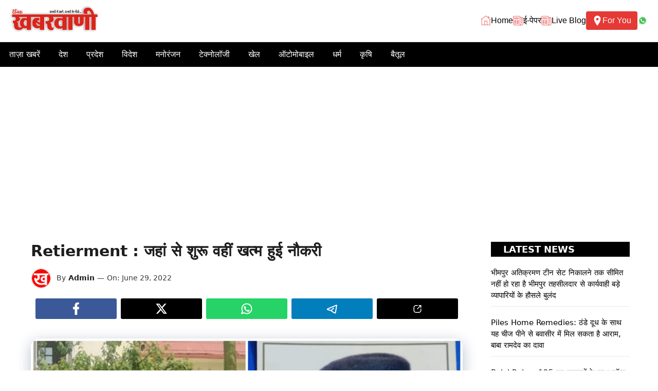

--- FILE ---
content_type: text/html; charset=UTF-8
request_url: https://khabarwani.com/retierment/
body_size: 42199
content:
<!DOCTYPE html>
<html lang="en-US" prefix="og: https://ogp.me/ns#">
<head>
	<meta charset="UTF-8">
		<style>img:is([sizes="auto" i], [sizes^="auto," i]) { contain-intrinsic-size: 3000px 1500px }</style>
	<meta name="viewport" content="width=device-width, initial-scale=1"><!-- Google tag (gtag.js) consent mode dataLayer added by Site Kit -->
<script id="google_gtagjs-js-consent-mode-data-layer">
window.dataLayer = window.dataLayer || [];function gtag(){dataLayer.push(arguments);}
gtag('consent', 'default', {"ad_personalization":"denied","ad_storage":"denied","ad_user_data":"denied","analytics_storage":"denied","functionality_storage":"denied","security_storage":"denied","personalization_storage":"denied","region":["AT","BE","BG","CH","CY","CZ","DE","DK","EE","ES","FI","FR","GB","GR","HR","HU","IE","IS","IT","LI","LT","LU","LV","MT","NL","NO","PL","PT","RO","SE","SI","SK"],"wait_for_update":500});
window._googlesitekitConsentCategoryMap = {"statistics":["analytics_storage"],"marketing":["ad_storage","ad_user_data","ad_personalization"],"functional":["functionality_storage","security_storage"],"preferences":["personalization_storage"]};
window._googlesitekitConsents = {"ad_personalization":"denied","ad_storage":"denied","ad_user_data":"denied","analytics_storage":"denied","functionality_storage":"denied","security_storage":"denied","personalization_storage":"denied","region":["AT","BE","BG","CH","CY","CZ","DE","DK","EE","ES","FI","FR","GB","GR","HR","HU","IE","IS","IT","LI","LT","LU","LV","MT","NL","NO","PL","PT","RO","SE","SI","SK"],"wait_for_update":500};
</script>
<!-- End Google tag (gtag.js) consent mode dataLayer added by Site Kit -->

<!-- Search Engine Optimization by Rank Math - https://rankmath.com/ -->
<title>Retierment : जहां से शुरू वहीं खत्म हुई हुई नौकरी</title>
<meta name="description" content="Retierment : जहां से शुरू वहीं खत्म हुई हुई नौकरी"/>
<meta name="robots" content="index, follow, max-snippet:-1, max-video-preview:-1, max-image-preview:large"/>
<link rel="canonical" href="https://khabarwani.com/retierment/" />
<meta property="og:locale" content="en_US" />
<meta property="og:type" content="article" />
<meta property="og:title" content="Retierment : जहां से शुरू वहीं खत्म हुई हुई नौकरी" />
<meta property="og:description" content="Retierment : जहां से शुरू वहीं खत्म हुई हुई नौकरी" />
<meta property="og:url" content="https://khabarwani.com/retierment/" />
<meta property="og:site_name" content="Khabarwani" />
<meta property="article:tag" content="betul" />
<meta property="article:tag" content="Live" />
<meta property="article:tag" content="news" />
<meta property="article:tag" content="police" />
<meta property="article:tag" content="retierment" />
<meta property="article:section" content="Trending" />
<meta property="og:updated_time" content="2022-06-29T15:07:50+05:30" />
<meta property="og:image" content="https://khabarwani.com/wp-content/uploads/2022/06/535df820-bff0-434c-9aa7-7d5bb23dd415.jpg" />
<meta property="og:image:secure_url" content="https://khabarwani.com/wp-content/uploads/2022/06/535df820-bff0-434c-9aa7-7d5bb23dd415.jpg" />
<meta property="og:image:width" content="1600" />
<meta property="og:image:height" content="900" />
<meta property="og:image:alt" content="Retierment" />
<meta property="og:image:type" content="image/jpeg" />
<meta property="article:published_time" content="2022-06-29T14:52:47+05:30" />
<meta property="article:modified_time" content="2022-06-29T15:07:50+05:30" />
<meta name="twitter:card" content="summary_large_image" />
<meta name="twitter:title" content="Retierment : जहां से शुरू वहीं खत्म हुई हुई नौकरी" />
<meta name="twitter:description" content="Retierment : जहां से शुरू वहीं खत्म हुई हुई नौकरी" />
<meta name="twitter:image" content="https://khabarwani.com/wp-content/uploads/2022/06/535df820-bff0-434c-9aa7-7d5bb23dd415.jpg" />
<meta name="twitter:label1" content="Written by" />
<meta name="twitter:data1" content="Admin" />
<meta name="twitter:label2" content="Time to read" />
<meta name="twitter:data2" content="3 minutes" />
<script type="application/ld+json" class="rank-math-schema">{"@context":"https://schema.org","@graph":[{"@type":"Organization","@id":"https://khabarwani.com/#organization","name":"Khabarwani","url":"https://khabarwani.com","logo":{"@type":"ImageObject","@id":"https://khabarwani.com/#logo","url":"https://khabarwani.com/wp-content/uploads/2022/03/logo.jpg","contentUrl":"https://khabarwani.com/wp-content/uploads/2022/03/logo.jpg","caption":"Khabarwani","inLanguage":"en-US","width":"356","height":"126"}},{"@type":"WebSite","@id":"https://khabarwani.com/#website","url":"https://khabarwani.com","name":"Khabarwani","publisher":{"@id":"https://khabarwani.com/#organization"},"inLanguage":"en-US"},{"@type":"ImageObject","@id":"https://khabarwani.com/wp-content/uploads/2022/06/535df820-bff0-434c-9aa7-7d5bb23dd415.jpg","url":"https://khabarwani.com/wp-content/uploads/2022/06/535df820-bff0-434c-9aa7-7d5bb23dd415.jpg","width":"1600","height":"900","inLanguage":"en-US"},{"@type":"BreadcrumbList","@id":"https://khabarwani.com/retierment/#breadcrumb","itemListElement":[{"@type":"ListItem","position":"1","item":{"@id":"https://khabarwani.com","name":"Home"}},{"@type":"ListItem","position":"2","item":{"@id":"https://khabarwani.com/retierment/","name":"Retierment : \u091c\u0939\u093e\u0902 \u0938\u0947 \u0936\u0941\u0930\u0942 \u0935\u0939\u0940\u0902 \u0916\u0924\u094d\u092e \u0939\u0941\u0908 \u0928\u094c\u0915\u0930\u0940"}}]},{"@type":"WebPage","@id":"https://khabarwani.com/retierment/#webpage","url":"https://khabarwani.com/retierment/","name":"Retierment : \u091c\u0939\u093e\u0902 \u0938\u0947 \u0936\u0941\u0930\u0942 \u0935\u0939\u0940\u0902 \u0916\u0924\u094d\u092e \u0939\u0941\u0908 \u0939\u0941\u0908 \u0928\u094c\u0915\u0930\u0940","datePublished":"2022-06-29T14:52:47+05:30","dateModified":"2022-06-29T15:07:50+05:30","isPartOf":{"@id":"https://khabarwani.com/#website"},"primaryImageOfPage":{"@id":"https://khabarwani.com/wp-content/uploads/2022/06/535df820-bff0-434c-9aa7-7d5bb23dd415.jpg"},"inLanguage":"en-US","breadcrumb":{"@id":"https://khabarwani.com/retierment/#breadcrumb"}},{"@type":"Person","@id":"https://khabarwani.com/author/admin/","name":"Admin","url":"https://khabarwani.com/author/admin/","image":{"@type":"ImageObject","@id":"https://secure.gravatar.com/avatar/30234c5afe4e968690f5af6d25ae4ef8f3b9de9b64b4bc979e9e1c85e4024605?s=96&amp;d=mm&amp;r=g","url":"https://secure.gravatar.com/avatar/30234c5afe4e968690f5af6d25ae4ef8f3b9de9b64b4bc979e9e1c85e4024605?s=96&amp;d=mm&amp;r=g","caption":"Admin","inLanguage":"en-US"},"sameAs":["http://khabarwani.com"],"worksFor":{"@id":"https://khabarwani.com/#organization"}},{"@type":"NewsArticle","headline":"Retierment : \u091c\u0939\u093e\u0902 \u0938\u0947 \u0936\u0941\u0930\u0942 \u0935\u0939\u0940\u0902 \u0916\u0924\u094d\u092e \u0939\u0941\u0908 \u0939\u0941\u0908 \u0928\u094c\u0915\u0930\u0940","keywords":"Retierment","datePublished":"2022-06-29T14:52:47+05:30","dateModified":"2022-06-29T15:07:50+05:30","author":{"@id":"https://khabarwani.com/author/admin/","name":"Admin"},"publisher":{"@id":"https://khabarwani.com/#organization"},"description":"Retierment : \u091c\u0939\u093e\u0902 \u0938\u0947 \u0936\u0941\u0930\u0942 \u0935\u0939\u0940\u0902 \u0916\u0924\u094d\u092e \u0939\u0941\u0908 \u0939\u0941\u0908 \u0928\u094c\u0915\u0930\u0940","name":"Retierment : \u091c\u0939\u093e\u0902 \u0938\u0947 \u0936\u0941\u0930\u0942 \u0935\u0939\u0940\u0902 \u0916\u0924\u094d\u092e \u0939\u0941\u0908 \u0939\u0941\u0908 \u0928\u094c\u0915\u0930\u0940","@id":"https://khabarwani.com/retierment/#richSnippet","isPartOf":{"@id":"https://khabarwani.com/retierment/#webpage"},"image":{"@id":"https://khabarwani.com/wp-content/uploads/2022/06/535df820-bff0-434c-9aa7-7d5bb23dd415.jpg"},"inLanguage":"en-US","mainEntityOfPage":{"@id":"https://khabarwani.com/retierment/#webpage"}}]}</script>
<!-- /Rank Math WordPress SEO plugin -->

<link rel='dns-prefetch' href='//www.googletagmanager.com' />
<link rel='dns-prefetch' href='//pagead2.googlesyndication.com' />
<link rel='dns-prefetch' href='//fundingchoicesmessages.google.com' />
<link rel="alternate" type="application/rss+xml" title="Khabarwani &raquo; Feed" href="https://khabarwani.com/feed/" />
<link rel="alternate" type="application/rss+xml" title="Khabarwani &raquo; Comments Feed" href="https://khabarwani.com/comments/feed/" />
<link rel="alternate" type="application/rss+xml" title="Khabarwani &raquo; Retierment : जहां से शुरू वहीं खत्म हुई नौकरी Comments Feed" href="https://khabarwani.com/retierment/feed/" />
<link rel="alternate" type="application/rss+xml" title="Khabarwani &raquo; Stories Feed" href="https://khabarwani.com/web-stories/feed/"><script>
window._wpemojiSettings = {"baseUrl":"https:\/\/s.w.org\/images\/core\/emoji\/16.0.1\/72x72\/","ext":".png","svgUrl":"https:\/\/s.w.org\/images\/core\/emoji\/16.0.1\/svg\/","svgExt":".svg","source":{"concatemoji":"https:\/\/khabarwani.com\/wp-includes\/js\/wp-emoji-release.min.js?ver=6.8.3"}};
/*! This file is auto-generated */
!function(s,n){var o,i,e;function c(e){try{var t={supportTests:e,timestamp:(new Date).valueOf()};sessionStorage.setItem(o,JSON.stringify(t))}catch(e){}}function p(e,t,n){e.clearRect(0,0,e.canvas.width,e.canvas.height),e.fillText(t,0,0);var t=new Uint32Array(e.getImageData(0,0,e.canvas.width,e.canvas.height).data),a=(e.clearRect(0,0,e.canvas.width,e.canvas.height),e.fillText(n,0,0),new Uint32Array(e.getImageData(0,0,e.canvas.width,e.canvas.height).data));return t.every(function(e,t){return e===a[t]})}function u(e,t){e.clearRect(0,0,e.canvas.width,e.canvas.height),e.fillText(t,0,0);for(var n=e.getImageData(16,16,1,1),a=0;a<n.data.length;a++)if(0!==n.data[a])return!1;return!0}function f(e,t,n,a){switch(t){case"flag":return n(e,"\ud83c\udff3\ufe0f\u200d\u26a7\ufe0f","\ud83c\udff3\ufe0f\u200b\u26a7\ufe0f")?!1:!n(e,"\ud83c\udde8\ud83c\uddf6","\ud83c\udde8\u200b\ud83c\uddf6")&&!n(e,"\ud83c\udff4\udb40\udc67\udb40\udc62\udb40\udc65\udb40\udc6e\udb40\udc67\udb40\udc7f","\ud83c\udff4\u200b\udb40\udc67\u200b\udb40\udc62\u200b\udb40\udc65\u200b\udb40\udc6e\u200b\udb40\udc67\u200b\udb40\udc7f");case"emoji":return!a(e,"\ud83e\udedf")}return!1}function g(e,t,n,a){var r="undefined"!=typeof WorkerGlobalScope&&self instanceof WorkerGlobalScope?new OffscreenCanvas(300,150):s.createElement("canvas"),o=r.getContext("2d",{willReadFrequently:!0}),i=(o.textBaseline="top",o.font="600 32px Arial",{});return e.forEach(function(e){i[e]=t(o,e,n,a)}),i}function t(e){var t=s.createElement("script");t.src=e,t.defer=!0,s.head.appendChild(t)}"undefined"!=typeof Promise&&(o="wpEmojiSettingsSupports",i=["flag","emoji"],n.supports={everything:!0,everythingExceptFlag:!0},e=new Promise(function(e){s.addEventListener("DOMContentLoaded",e,{once:!0})}),new Promise(function(t){var n=function(){try{var e=JSON.parse(sessionStorage.getItem(o));if("object"==typeof e&&"number"==typeof e.timestamp&&(new Date).valueOf()<e.timestamp+604800&&"object"==typeof e.supportTests)return e.supportTests}catch(e){}return null}();if(!n){if("undefined"!=typeof Worker&&"undefined"!=typeof OffscreenCanvas&&"undefined"!=typeof URL&&URL.createObjectURL&&"undefined"!=typeof Blob)try{var e="postMessage("+g.toString()+"("+[JSON.stringify(i),f.toString(),p.toString(),u.toString()].join(",")+"));",a=new Blob([e],{type:"text/javascript"}),r=new Worker(URL.createObjectURL(a),{name:"wpTestEmojiSupports"});return void(r.onmessage=function(e){c(n=e.data),r.terminate(),t(n)})}catch(e){}c(n=g(i,f,p,u))}t(n)}).then(function(e){for(var t in e)n.supports[t]=e[t],n.supports.everything=n.supports.everything&&n.supports[t],"flag"!==t&&(n.supports.everythingExceptFlag=n.supports.everythingExceptFlag&&n.supports[t]);n.supports.everythingExceptFlag=n.supports.everythingExceptFlag&&!n.supports.flag,n.DOMReady=!1,n.readyCallback=function(){n.DOMReady=!0}}).then(function(){return e}).then(function(){var e;n.supports.everything||(n.readyCallback(),(e=n.source||{}).concatemoji?t(e.concatemoji):e.wpemoji&&e.twemoji&&(t(e.twemoji),t(e.wpemoji)))}))}((window,document),window._wpemojiSettings);
</script>

<style id='wp-emoji-styles-inline-css'>

	img.wp-smiley, img.emoji {
		display: inline !important;
		border: none !important;
		box-shadow: none !important;
		height: 1em !important;
		width: 1em !important;
		margin: 0 0.07em !important;
		vertical-align: -0.1em !important;
		background: none !important;
		padding: 0 !important;
	}
</style>
<link rel='stylesheet' id='wp-block-library-css' href='https://khabarwani.com/wp-includes/css/dist/block-library/style.min.css?ver=6.8.3' media='all' />
<style id='classic-theme-styles-inline-css'>
/*! This file is auto-generated */
.wp-block-button__link{color:#fff;background-color:#32373c;border-radius:9999px;box-shadow:none;text-decoration:none;padding:calc(.667em + 2px) calc(1.333em + 2px);font-size:1.125em}.wp-block-file__button{background:#32373c;color:#fff;text-decoration:none}
</style>
<style id='global-styles-inline-css'>
:root{--wp--preset--aspect-ratio--square: 1;--wp--preset--aspect-ratio--4-3: 4/3;--wp--preset--aspect-ratio--3-4: 3/4;--wp--preset--aspect-ratio--3-2: 3/2;--wp--preset--aspect-ratio--2-3: 2/3;--wp--preset--aspect-ratio--16-9: 16/9;--wp--preset--aspect-ratio--9-16: 9/16;--wp--preset--color--black: #000000;--wp--preset--color--cyan-bluish-gray: #abb8c3;--wp--preset--color--white: #ffffff;--wp--preset--color--pale-pink: #f78da7;--wp--preset--color--vivid-red: #cf2e2e;--wp--preset--color--luminous-vivid-orange: #ff6900;--wp--preset--color--luminous-vivid-amber: #fcb900;--wp--preset--color--light-green-cyan: #7bdcb5;--wp--preset--color--vivid-green-cyan: #00d084;--wp--preset--color--pale-cyan-blue: #8ed1fc;--wp--preset--color--vivid-cyan-blue: #0693e3;--wp--preset--color--vivid-purple: #9b51e0;--wp--preset--color--background: var(--background);--wp--preset--color--background-1: var(--background-1);--wp--preset--color--text-1: var(--text-1);--wp--preset--color--text-2: var(--text-2);--wp--preset--color--link-text: var(--link-text);--wp--preset--color--color-background: var(--color-background);--wp--preset--color--color-background-hover: var(--color-background-hover);--wp--preset--color--border-color: var(--border-color);--wp--preset--gradient--vivid-cyan-blue-to-vivid-purple: linear-gradient(135deg,rgba(6,147,227,1) 0%,rgb(155,81,224) 100%);--wp--preset--gradient--light-green-cyan-to-vivid-green-cyan: linear-gradient(135deg,rgb(122,220,180) 0%,rgb(0,208,130) 100%);--wp--preset--gradient--luminous-vivid-amber-to-luminous-vivid-orange: linear-gradient(135deg,rgba(252,185,0,1) 0%,rgba(255,105,0,1) 100%);--wp--preset--gradient--luminous-vivid-orange-to-vivid-red: linear-gradient(135deg,rgba(255,105,0,1) 0%,rgb(207,46,46) 100%);--wp--preset--gradient--very-light-gray-to-cyan-bluish-gray: linear-gradient(135deg,rgb(238,238,238) 0%,rgb(169,184,195) 100%);--wp--preset--gradient--cool-to-warm-spectrum: linear-gradient(135deg,rgb(74,234,220) 0%,rgb(151,120,209) 20%,rgb(207,42,186) 40%,rgb(238,44,130) 60%,rgb(251,105,98) 80%,rgb(254,248,76) 100%);--wp--preset--gradient--blush-light-purple: linear-gradient(135deg,rgb(255,206,236) 0%,rgb(152,150,240) 100%);--wp--preset--gradient--blush-bordeaux: linear-gradient(135deg,rgb(254,205,165) 0%,rgb(254,45,45) 50%,rgb(107,0,62) 100%);--wp--preset--gradient--luminous-dusk: linear-gradient(135deg,rgb(255,203,112) 0%,rgb(199,81,192) 50%,rgb(65,88,208) 100%);--wp--preset--gradient--pale-ocean: linear-gradient(135deg,rgb(255,245,203) 0%,rgb(182,227,212) 50%,rgb(51,167,181) 100%);--wp--preset--gradient--electric-grass: linear-gradient(135deg,rgb(202,248,128) 0%,rgb(113,206,126) 100%);--wp--preset--gradient--midnight: linear-gradient(135deg,rgb(2,3,129) 0%,rgb(40,116,252) 100%);--wp--preset--font-size--small: 13px;--wp--preset--font-size--medium: 20px;--wp--preset--font-size--large: 36px;--wp--preset--font-size--x-large: 42px;--wp--preset--spacing--20: 0.44rem;--wp--preset--spacing--30: 0.67rem;--wp--preset--spacing--40: 1rem;--wp--preset--spacing--50: 1.5rem;--wp--preset--spacing--60: 2.25rem;--wp--preset--spacing--70: 3.38rem;--wp--preset--spacing--80: 5.06rem;--wp--preset--shadow--natural: 6px 6px 9px rgba(0, 0, 0, 0.2);--wp--preset--shadow--deep: 12px 12px 50px rgba(0, 0, 0, 0.4);--wp--preset--shadow--sharp: 6px 6px 0px rgba(0, 0, 0, 0.2);--wp--preset--shadow--outlined: 6px 6px 0px -3px rgba(255, 255, 255, 1), 6px 6px rgba(0, 0, 0, 1);--wp--preset--shadow--crisp: 6px 6px 0px rgba(0, 0, 0, 1);}:where(.is-layout-flex){gap: 0.5em;}:where(.is-layout-grid){gap: 0.5em;}body .is-layout-flex{display: flex;}.is-layout-flex{flex-wrap: wrap;align-items: center;}.is-layout-flex > :is(*, div){margin: 0;}body .is-layout-grid{display: grid;}.is-layout-grid > :is(*, div){margin: 0;}:where(.wp-block-columns.is-layout-flex){gap: 2em;}:where(.wp-block-columns.is-layout-grid){gap: 2em;}:where(.wp-block-post-template.is-layout-flex){gap: 1.25em;}:where(.wp-block-post-template.is-layout-grid){gap: 1.25em;}.has-black-color{color: var(--wp--preset--color--black) !important;}.has-cyan-bluish-gray-color{color: var(--wp--preset--color--cyan-bluish-gray) !important;}.has-white-color{color: var(--wp--preset--color--white) !important;}.has-pale-pink-color{color: var(--wp--preset--color--pale-pink) !important;}.has-vivid-red-color{color: var(--wp--preset--color--vivid-red) !important;}.has-luminous-vivid-orange-color{color: var(--wp--preset--color--luminous-vivid-orange) !important;}.has-luminous-vivid-amber-color{color: var(--wp--preset--color--luminous-vivid-amber) !important;}.has-light-green-cyan-color{color: var(--wp--preset--color--light-green-cyan) !important;}.has-vivid-green-cyan-color{color: var(--wp--preset--color--vivid-green-cyan) !important;}.has-pale-cyan-blue-color{color: var(--wp--preset--color--pale-cyan-blue) !important;}.has-vivid-cyan-blue-color{color: var(--wp--preset--color--vivid-cyan-blue) !important;}.has-vivid-purple-color{color: var(--wp--preset--color--vivid-purple) !important;}.has-black-background-color{background-color: var(--wp--preset--color--black) !important;}.has-cyan-bluish-gray-background-color{background-color: var(--wp--preset--color--cyan-bluish-gray) !important;}.has-white-background-color{background-color: var(--wp--preset--color--white) !important;}.has-pale-pink-background-color{background-color: var(--wp--preset--color--pale-pink) !important;}.has-vivid-red-background-color{background-color: var(--wp--preset--color--vivid-red) !important;}.has-luminous-vivid-orange-background-color{background-color: var(--wp--preset--color--luminous-vivid-orange) !important;}.has-luminous-vivid-amber-background-color{background-color: var(--wp--preset--color--luminous-vivid-amber) !important;}.has-light-green-cyan-background-color{background-color: var(--wp--preset--color--light-green-cyan) !important;}.has-vivid-green-cyan-background-color{background-color: var(--wp--preset--color--vivid-green-cyan) !important;}.has-pale-cyan-blue-background-color{background-color: var(--wp--preset--color--pale-cyan-blue) !important;}.has-vivid-cyan-blue-background-color{background-color: var(--wp--preset--color--vivid-cyan-blue) !important;}.has-vivid-purple-background-color{background-color: var(--wp--preset--color--vivid-purple) !important;}.has-black-border-color{border-color: var(--wp--preset--color--black) !important;}.has-cyan-bluish-gray-border-color{border-color: var(--wp--preset--color--cyan-bluish-gray) !important;}.has-white-border-color{border-color: var(--wp--preset--color--white) !important;}.has-pale-pink-border-color{border-color: var(--wp--preset--color--pale-pink) !important;}.has-vivid-red-border-color{border-color: var(--wp--preset--color--vivid-red) !important;}.has-luminous-vivid-orange-border-color{border-color: var(--wp--preset--color--luminous-vivid-orange) !important;}.has-luminous-vivid-amber-border-color{border-color: var(--wp--preset--color--luminous-vivid-amber) !important;}.has-light-green-cyan-border-color{border-color: var(--wp--preset--color--light-green-cyan) !important;}.has-vivid-green-cyan-border-color{border-color: var(--wp--preset--color--vivid-green-cyan) !important;}.has-pale-cyan-blue-border-color{border-color: var(--wp--preset--color--pale-cyan-blue) !important;}.has-vivid-cyan-blue-border-color{border-color: var(--wp--preset--color--vivid-cyan-blue) !important;}.has-vivid-purple-border-color{border-color: var(--wp--preset--color--vivid-purple) !important;}.has-vivid-cyan-blue-to-vivid-purple-gradient-background{background: var(--wp--preset--gradient--vivid-cyan-blue-to-vivid-purple) !important;}.has-light-green-cyan-to-vivid-green-cyan-gradient-background{background: var(--wp--preset--gradient--light-green-cyan-to-vivid-green-cyan) !important;}.has-luminous-vivid-amber-to-luminous-vivid-orange-gradient-background{background: var(--wp--preset--gradient--luminous-vivid-amber-to-luminous-vivid-orange) !important;}.has-luminous-vivid-orange-to-vivid-red-gradient-background{background: var(--wp--preset--gradient--luminous-vivid-orange-to-vivid-red) !important;}.has-very-light-gray-to-cyan-bluish-gray-gradient-background{background: var(--wp--preset--gradient--very-light-gray-to-cyan-bluish-gray) !important;}.has-cool-to-warm-spectrum-gradient-background{background: var(--wp--preset--gradient--cool-to-warm-spectrum) !important;}.has-blush-light-purple-gradient-background{background: var(--wp--preset--gradient--blush-light-purple) !important;}.has-blush-bordeaux-gradient-background{background: var(--wp--preset--gradient--blush-bordeaux) !important;}.has-luminous-dusk-gradient-background{background: var(--wp--preset--gradient--luminous-dusk) !important;}.has-pale-ocean-gradient-background{background: var(--wp--preset--gradient--pale-ocean) !important;}.has-electric-grass-gradient-background{background: var(--wp--preset--gradient--electric-grass) !important;}.has-midnight-gradient-background{background: var(--wp--preset--gradient--midnight) !important;}.has-small-font-size{font-size: var(--wp--preset--font-size--small) !important;}.has-medium-font-size{font-size: var(--wp--preset--font-size--medium) !important;}.has-large-font-size{font-size: var(--wp--preset--font-size--large) !important;}.has-x-large-font-size{font-size: var(--wp--preset--font-size--x-large) !important;}
:where(.wp-block-post-template.is-layout-flex){gap: 1.25em;}:where(.wp-block-post-template.is-layout-grid){gap: 1.25em;}
:where(.wp-block-columns.is-layout-flex){gap: 2em;}:where(.wp-block-columns.is-layout-grid){gap: 2em;}
:root :where(.wp-block-pullquote){font-size: 1.5em;line-height: 1.6;}
</style>
<link rel='stylesheet' id='generate-comments-css' href='https://khabarwani.com/wp-content/themes/generatepress/assets/css/components/comments.min.css?ver=3.6.1' media='all' />
<link rel='stylesheet' id='generate-style-css' href='https://khabarwani.com/wp-content/themes/generatepress/assets/css/main.min.css?ver=3.6.1' media='all' />
<style id='generate-style-inline-css'>
.is-right-sidebar{width:25%;}.is-left-sidebar{width:25%;}.site-content .content-area{width:75%;}@media (max-width: 768px){.main-navigation .menu-toggle,.sidebar-nav-mobile:not(#sticky-placeholder){display:block;}.main-navigation ul,.gen-sidebar-nav,.main-navigation:not(.slideout-navigation):not(.toggled) .main-nav > ul,.has-inline-mobile-toggle #site-navigation .inside-navigation > *:not(.navigation-search):not(.main-nav){display:none;}.nav-align-right .inside-navigation,.nav-align-center .inside-navigation{justify-content:space-between;}}
.dynamic-author-image-rounded{border-radius:100%;}.dynamic-featured-image, .dynamic-author-image{vertical-align:middle;}.one-container.blog .dynamic-content-template:not(:last-child), .one-container.archive .dynamic-content-template:not(:last-child){padding-bottom:0px;}.dynamic-entry-excerpt > p:last-child{margin-bottom:0px;}
</style>
<link rel='stylesheet' id='generatepress-dynamic-css' href='https://khabarwani.com/wp-content/uploads/generatepress/style.min.css?ver=1768630096' media='all' />
<link rel='stylesheet' id='generate-child-css' href='https://khabarwani.com/wp-content/themes/gp-news-pro/style.css?ver=1743328927' media='all' />
<style id='generateblocks-inline-css'>
.gb-container.gb-tabs__item:not(.gb-tabs__item-open){display:none;}.gb-container-78bf5d2a{text-align:left;max-width:360px;margin-left:auto;margin-right:auto;}.gb-container-78bf5d2a > .gb-inside-container{max-width:360px;margin-left:auto;margin-right:auto;}.gb-grid-wrapper > .gb-grid-column-78bf5d2a > .gb-container{display:flex;flex-direction:column;height:100%;}.gb-container-9e26bc4a{padding:20px 15px 15px;margin-bottom:20px;}.gb-container-22c57545{color:#000000;}.gb-grid-wrapper > .gb-grid-column-22c57545{width:100%;}.gb-container-22c57545:hover{color:#000000;}.gb-container-015c3123{padding:15px;margin-bottom:20px;}.gb-grid-wrapper > .gb-grid-column-1eb6a27b{width:100%;}.gb-container-3ff61c78{margin-top:15px;margin-bottom:15px;}.gb-container-5edc69ec{display:flex;flex-direction:row;flex-wrap:wrap;align-items:center;}.gb-container-f24568c5{margin-top:20px;margin-bottom:20px;}.gb-container-904e9d79{max-width:1200px;padding:15px;margin-right:auto;margin-left:auto;border-top-left-radius:7px;border-top-right-radius:7px;border:1px solid var(--border-color);background-color:#f8f8f8;}.gb-container-f3451638{text-align:center;}.gb-grid-wrapper > .gb-grid-column-f3451638{width:20%;}.gb-container-f8237f9c{padding-top:10px;padding-bottom:10px;}.gb-grid-wrapper > .gb-grid-column-f8237f9c{width:80%;}.gb-container-907f21a4{margin-top:30px;}.gb-container-90dfbbda{max-width:1200px;margin-right:auto;margin-left:auto;}.gb-grid-wrapper > .gb-grid-column-e0362f33{width:33.33%;}.gb-container-1952eb11{padding-top:20px;padding-bottom:20px;background-color:#383838;}.gb-container-2468e77f{max-width:1200px;margin-right:auto;margin-left:auto;}.gb-grid-wrapper > .gb-grid-column-acd5a6ba{width:50%;}.gb-container-1c7afecd{text-align:center;}.gb-grid-wrapper > .gb-grid-column-1c7afecd{width:50%;}.gb-container-016e2bcd{padding-top:30px;padding-bottom:20px;padding-left:10px;}h1.gb-headline-13348cf6{display:flex;align-items:center;column-gap:0.5em;font-size:18px;text-transform:uppercase;text-align:left;padding:4px 6px;color:#ffffff;background-color:#000000;}h1.gb-headline-13348cf6 a{color:#000000;}h1.gb-headline-13348cf6 a:hover{color:#000000;}h1.gb-headline-13348cf6 .gb-icon{line-height:0;color:#000000;}h1.gb-headline-13348cf6 .gb-icon svg{width:1em;height:1em;fill:currentColor;}h1.gb-headline-13348cf6 .gb-highlight{color:#000000;}div.gb-headline-f69edad5{font-size:15px;font-weight:500;padding-bottom:10px;margin-bottom:20px;border-bottom:1px solid var(--border-color);color:var(--background);}div.gb-headline-f69edad5 a{color:#000000;}div.gb-headline-f69edad5 a:hover{color:#000000;}h1.gb-headline-e1912580{display:flex;align-items:center;column-gap:0.5em;font-size:18px;text-transform:uppercase;text-align:left;padding:4px 6px;color:var(--background);background-color:#000000;}h1.gb-headline-e1912580 .gb-icon{line-height:0;}h1.gb-headline-e1912580 .gb-icon svg{width:1em;height:1em;fill:currentColor;}div.gb-headline-0084a544{font-size:15px;font-weight:500;padding-bottom:10px;margin-bottom:20px;border-bottom:1px solid var(--border-color);color:#000000;}div.gb-headline-0084a544 a{color:#000000;}div.gb-headline-0084a544 a:hover{color:#000000;}div.gb-headline-d4068964{font-size:14px;font-weight:500;padding-right:5px;padding-left:10px;color:var(--text-2);}div.gb-headline-372986b9{font-size:14px;font-weight:600;padding-right:5px;color:var(--text-1);}div.gb-headline-372986b9 a{color:var(--text-1);}div.gb-headline-372986b9 a:hover{color:var(--color-background-hover);}div.gb-headline-7b1e1c1c{font-size:14px;font-weight:500;padding-right:5px;color:var(--text-2);}div.gb-headline-212f25be{font-size:14px;font-weight:500;padding-right:5px;color:var(--text-2);}h1.gb-headline-2881aa10{font-size:20px;margin-bottom:10px;}h1.gb-headline-2881aa10 a{color:var(--text-1);}h1.gb-headline-2881aa10 a:hover{color:var(--color-background-hover);}p.gb-headline-4423ce95{font-size:15px;}div.gb-headline-136cceb0{font-size:13px;text-align:center;margin-top:0px;border-bottom-right-radius:7px;border-bottom-left-radius:7px;background-color:#d8d8d8;}h2.gb-headline-4724d1cc{display:flex;align-items:center;column-gap:0.5em;font-size:24px;padding:4px 15px;color:var(--background);background-color:var(--color-background);}h2.gb-headline-4724d1cc .gb-icon{line-height:0;}h2.gb-headline-4724d1cc .gb-icon svg{width:1em;height:1em;fill:currentColor;}div.gb-headline-067bcb7a{font-size:14px;font-weight:700;margin-bottom:6px;color:var(--text-1);}div.gb-headline-067bcb7a a{color:var(--text-2);}div.gb-headline-067bcb7a a:hover{color:var(--color-background-hover);}div.gb-headline-5c2c576e{font-size:11px;font-weight:500;color:var(--text-2);}div.gb-headline-5b6d5b17{font-size:13px;font-weight:500;text-align:center;color:var(--background);}.gb-grid-wrapper-c0dec31c{display:flex;flex-wrap:wrap;}.gb-grid-wrapper-c0dec31c > .gb-grid-column{box-sizing:border-box;}.gb-grid-wrapper-04d567c6{display:flex;flex-wrap:wrap;}.gb-grid-wrapper-04d567c6 > .gb-grid-column{box-sizing:border-box;}.gb-grid-wrapper-50f33460{display:flex;flex-wrap:wrap;row-gap:20px;margin-left:-20px;}.gb-grid-wrapper-50f33460 > .gb-grid-column{box-sizing:border-box;padding-left:20px;}.gb-grid-wrapper-0b86338f{display:flex;flex-wrap:wrap;row-gap:20px;margin-left:-20px;}.gb-grid-wrapper-0b86338f > .gb-grid-column{box-sizing:border-box;padding-left:20px;}.gb-grid-wrapper-b662c173{display:flex;flex-wrap:wrap;row-gap:10px;margin-left:-10px;}.gb-grid-wrapper-b662c173 > .gb-grid-column{box-sizing:border-box;padding-left:10px;}.gb-image-8aaff17f{border-radius:50px;border:2px solid var(--border-color);width:40px;height:40px;vertical-align:middle;}.gb-image-b87350f9{border-radius:7px;width:130px;height:130px;vertical-align:middle;}.gb-block-image-c86cc674{margin-bottom:10px;}.gb-image-c86cc674{border-radius:5px;vertical-align:middle;}.gb-image-ef5b732f{width:150px;vertical-align:middle;}.gb-accordion__item:not(.gb-accordion__item-open) > .gb-button .gb-accordion__icon-open{display:none;}.gb-accordion__item.gb-accordion__item-open > .gb-button .gb-accordion__icon{display:none;}a.gb-button-c9138aba{display:inline-flex;font-size:13px;font-weight:500;margin-right:6px;margin-left:6px;color:#ffffff;text-decoration:none;}a.gb-button-c9138aba:hover, a.gb-button-c9138aba:active, a.gb-button-c9138aba:focus{color:#ffffff;}a.gb-button-cb54ff3d{display:inline-flex;font-size:13px;font-weight:500;margin-right:6px;margin-left:6px;color:#ffffff;text-decoration:none;}a.gb-button-cb54ff3d:hover, a.gb-button-cb54ff3d:active, a.gb-button-cb54ff3d:focus{color:#ffffff;}.gb-button-4df0111e{display:inline-flex;font-size:13px;font-weight:500;margin-right:6px;margin-left:6px;color:#ffffff;text-decoration:none;}.gb-button-4df0111e:hover, .gb-button-4df0111e:active, .gb-button-4df0111e:focus{color:#ffffff;}a.gb-button-4e4c6fbf{display:inline-flex;font-size:13px;font-weight:500;margin-right:6px;margin-left:6px;color:#ffffff;text-decoration:none;}a.gb-button-4e4c6fbf:hover, a.gb-button-4e4c6fbf:active, a.gb-button-4e4c6fbf:focus{color:#ffffff;}@media (max-width: 1024px) {.gb-container-78bf5d2a > .gb-inside-container{padding-right:15px;padding-left:15px;}.gb-container-f3451638{text-align:center;}.gb-grid-wrapper > .gb-grid-column-e0362f33{width:50%;}h1.gb-headline-13348cf6{font-size:24px;}h1.gb-headline-e1912580{font-size:24px;}.gb-image-b87350f9{border-radius:7px;}}@media (max-width: 767px) {.gb-container-f3451638{text-align:left;}.gb-grid-wrapper > .gb-grid-column-f3451638{width:30%;}.gb-container-f8237f9c{text-align:left;}.gb-grid-wrapper > .gb-grid-column-f8237f9c{width:70%;}.gb-grid-wrapper > .gb-grid-column-e0362f33{width:50%;}.gb-grid-wrapper > .gb-grid-column-acd5a6ba{width:100%;}.gb-grid-wrapper > .gb-grid-column-1c7afecd{width:100%;}h1.gb-headline-2881aa10{font-size:16px;}p.gb-headline-4423ce95{font-size:13px;}div.gb-headline-067bcb7a{font-size:13px;}.gb-image-b87350f9{border-radius:7px;width:90px;height:90px;}.gb-block-image-c86cc674{margin-bottom:6px;}}:root{--gb-container-width:1200px;}.gb-container .wp-block-image img{vertical-align:middle;}.gb-grid-wrapper .wp-block-image{margin-bottom:0;}.gb-highlight{background:none;}.gb-shape{line-height:0;}.gb-container-link{position:absolute;top:0;right:0;bottom:0;left:0;z-index:99;}
</style>
<link rel='stylesheet' id='generate-blog-images-css' href='https://khabarwani.com/wp-content/plugins/gp-premium/blog/functions/css/featured-images.min.css?ver=2.5.5' media='all' />
<link rel='stylesheet' id='generate-offside-css' href='https://khabarwani.com/wp-content/plugins/gp-premium/menu-plus/functions/css/offside.min.css?ver=2.5.5' media='all' />
<style id='generate-offside-inline-css'>
:root{--gp-slideout-width:265px;}.slideout-navigation.main-navigation{background-color:rgba(209,25,25,0.81);}.slideout-navigation.main-navigation .main-nav ul li a{color:var(--background);}.slideout-navigation.main-navigation ul ul{background-color:rgba(0,0,0,0);}.slideout-navigation.main-navigation .main-nav ul ul li a{color:var(--text-1);}.slideout-navigation.main-navigation .main-nav ul li:not([class*="current-menu-"]):hover > a, .slideout-navigation.main-navigation .main-nav ul li:not([class*="current-menu-"]):focus > a, .slideout-navigation.main-navigation .main-nav ul li.sfHover:not([class*="current-menu-"]) > a{color:var(--background);background-color:rgba(0,0,0,0);}.slideout-navigation.main-navigation .main-nav ul ul li:not([class*="current-menu-"]):hover > a, .slideout-navigation.main-navigation .main-nav ul ul li:not([class*="current-menu-"]):focus > a, .slideout-navigation.main-navigation .main-nav ul ul li.sfHover:not([class*="current-menu-"]) > a{background-color:rgba(0,0,0,0);}.slideout-navigation.main-navigation .main-nav ul li[class*="current-menu-"] > a{background-color:rgba(0,0,0,0);}.slideout-navigation.main-navigation .main-nav ul ul li[class*="current-menu-"] > a{background-color:rgba(0,0,0,0);}.slideout-navigation, .slideout-navigation a{color:var(--background);}.slideout-navigation button.slideout-exit{color:var(--background);padding-left:20px;padding-right:20px;}.slide-opened nav.toggled .menu-toggle:before{display:none;}@media (max-width: 768px){.menu-bar-item.slideout-toggle{display:none;}}
</style>
<link rel='stylesheet' id='generate-navigation-branding-css' href='https://khabarwani.com/wp-content/plugins/gp-premium/menu-plus/functions/css/navigation-branding-flex.min.css?ver=2.5.5' media='all' />
<style id='generate-navigation-branding-inline-css'>
.main-navigation.has-branding .inside-navigation.grid-container, .main-navigation.has-branding.grid-container .inside-navigation:not(.grid-container){padding:0px 20px 0px 20px;}.main-navigation.has-branding:not(.grid-container) .inside-navigation:not(.grid-container) .navigation-branding{margin-left:10px;}.navigation-branding img, .site-logo.mobile-header-logo img{height:55px;width:auto;}.navigation-branding .main-title{line-height:55px;}@media (max-width: 768px){.main-navigation.has-branding.nav-align-center .menu-bar-items, .main-navigation.has-sticky-branding.navigation-stick.nav-align-center .menu-bar-items{margin-left:auto;}.navigation-branding{margin-right:auto;margin-left:10px;}.navigation-branding .main-title, .mobile-header-navigation .site-logo{margin-left:10px;}.main-navigation.has-branding .inside-navigation.grid-container{padding:0px;}}
</style>
<script src="https://khabarwani.com/wp-includes/js/jquery/jquery.min.js?ver=3.7.1" id="jquery-core-js"></script>
<script src="https://khabarwani.com/wp-includes/js/jquery/jquery-migrate.min.js?ver=3.4.1" id="jquery-migrate-js"></script>
<script id="3d-flip-book-client-locale-loader-js-extra">
var FB3D_CLIENT_LOCALE = {"ajaxurl":"https:\/\/khabarwani.com\/wp-admin\/admin-ajax.php","dictionary":{"Table of contents":"Table of contents","Close":"Close","Bookmarks":"Bookmarks","Thumbnails":"Thumbnails","Search":"Search","Share":"Share","Facebook":"Facebook","Twitter":"Twitter","Email":"Email","Play":"Play","Previous page":"Previous page","Next page":"Next page","Zoom in":"Zoom in","Zoom out":"Zoom out","Fit view":"Fit view","Auto play":"Auto play","Full screen":"Full screen","More":"More","Smart pan":"Smart pan","Single page":"Single page","Sounds":"Sounds","Stats":"Stats","Print":"Print","Download":"Download","Goto first page":"Goto first page","Goto last page":"Goto last page"},"images":"https:\/\/khabarwani.com\/wp-content\/plugins\/3d-flip-book\/assets\/images\/","jsData":{"urls":[],"posts":{"ids_mis":[],"ids":[]},"pages":[],"firstPages":[],"bookCtrlProps":{"flushed":true,"skin":{"default":"short-white-book-view"},"lightbox":{"default":"dark-shadow"},"scale":{"levels":"8","max":"10","default":"1","min":"1"},"autoResolution":{"min":"1920","max":"6000","coefficient":"2.5"},"readyFunction":{"code":""}},"bookTemplates":[]},"key":"3d-flip-book","pdfJS":{"pdfJsLib":"https:\/\/khabarwani.com\/wp-content\/plugins\/3d-flip-book\/assets\/js\/pdf.min.js?ver=4.3.136","pdfJsWorker":"https:\/\/khabarwani.com\/wp-content\/plugins\/3d-flip-book\/assets\/js\/pdf.worker.js?ver=4.3.136","stablePdfJsLib":"https:\/\/khabarwani.com\/wp-content\/plugins\/3d-flip-book\/assets\/js\/stable\/pdf.min.js?ver=2.5.207","stablePdfJsWorker":"https:\/\/khabarwani.com\/wp-content\/plugins\/3d-flip-book\/assets\/js\/stable\/pdf.worker.js?ver=2.5.207","pdfJsCMapUrl":"https:\/\/khabarwani.com\/wp-content\/plugins\/3d-flip-book\/assets\/cmaps\/"},"cacheurl":"https:\/\/khabarwani.com\/wp-content\/uploads\/3d-flip-book\/cache\/","pluginsurl":"https:\/\/khabarwani.com\/wp-content\/plugins\/","pluginurl":"https:\/\/khabarwani.com\/wp-content\/plugins\/3d-flip-book\/","thumbnailSize":{"width":"150","height":"150"},"version":"1.16.16"};
</script>
<script src="https://khabarwani.com/wp-content/plugins/3d-flip-book/assets/js/client-locale-loader.js?ver=1.16.16" id="3d-flip-book-client-locale-loader-js" async data-wp-strategy="async"></script>

<!-- Google tag (gtag.js) snippet added by Site Kit -->
<!-- Google Analytics snippet added by Site Kit -->
<!-- Google Ads snippet added by Site Kit -->
<script src="https://www.googletagmanager.com/gtag/js?id=G-M8NDH51BTV" id="google_gtagjs-js" async></script>
<script id="google_gtagjs-js-after">
window.dataLayer = window.dataLayer || [];function gtag(){dataLayer.push(arguments);}
gtag("set","linker",{"domains":["khabarwani.com"]});
gtag("js", new Date());
gtag("set", "developer_id.dZTNiMT", true);
gtag("config", "G-M8NDH51BTV", {"googlesitekit_post_type":"post"});
gtag("config", "AW-779126527");
 window._googlesitekit = window._googlesitekit || {}; window._googlesitekit.throttledEvents = []; window._googlesitekit.gtagEvent = (name, data) => { var key = JSON.stringify( { name, data } ); if ( !! window._googlesitekit.throttledEvents[ key ] ) { return; } window._googlesitekit.throttledEvents[ key ] = true; setTimeout( () => { delete window._googlesitekit.throttledEvents[ key ]; }, 5 ); gtag( "event", name, { ...data, event_source: "site-kit" } ); };
</script>
<link rel="https://api.w.org/" href="https://khabarwani.com/wp-json/" /><link rel="alternate" title="JSON" type="application/json" href="https://khabarwani.com/wp-json/wp/v2/posts/7342" /><link rel="EditURI" type="application/rsd+xml" title="RSD" href="https://khabarwani.com/xmlrpc.php?rsd" />
<meta name="generator" content="WordPress 6.8.3" />
<link rel='shortlink' href='https://khabarwani.com/?p=7342' />
<link rel="alternate" title="oEmbed (JSON)" type="application/json+oembed" href="https://khabarwani.com/wp-json/oembed/1.0/embed?url=https%3A%2F%2Fkhabarwani.com%2Fretierment%2F" />
<link rel="alternate" title="oEmbed (XML)" type="text/xml+oembed" href="https://khabarwani.com/wp-json/oembed/1.0/embed?url=https%3A%2F%2Fkhabarwani.com%2Fretierment%2F&#038;format=xml" />
<meta name="generator" content="Site Kit by Google 1.170.0" /><link rel="pingback" href="https://khabarwani.com/xmlrpc.php">

<!-- Google AdSense meta tags added by Site Kit -->
<meta name="google-adsense-platform-account" content="ca-host-pub-2644536267352236">
<meta name="google-adsense-platform-domain" content="sitekit.withgoogle.com">
<!-- End Google AdSense meta tags added by Site Kit -->

<!-- Google Tag Manager snippet added by Site Kit -->
<script>
			( function( w, d, s, l, i ) {
				w[l] = w[l] || [];
				w[l].push( {'gtm.start': new Date().getTime(), event: 'gtm.js'} );
				var f = d.getElementsByTagName( s )[0],
					j = d.createElement( s ), dl = l != 'dataLayer' ? '&l=' + l : '';
				j.async = true;
				j.src = 'https://www.googletagmanager.com/gtm.js?id=' + i + dl;
				f.parentNode.insertBefore( j, f );
			} )( window, document, 'script', 'dataLayer', 'GTM-PBCRV85' );
			
</script>

<!-- End Google Tag Manager snippet added by Site Kit -->

<!-- Google AdSense snippet added by Site Kit -->
<script async src="https://pagead2.googlesyndication.com/pagead/js/adsbygoogle.js?client=ca-pub-4646611867838659&amp;host=ca-host-pub-2644536267352236" crossorigin="anonymous"></script>

<!-- End Google AdSense snippet added by Site Kit -->

<!-- Google AdSense Ad Blocking Recovery snippet added by Site Kit -->
<script async src="https://fundingchoicesmessages.google.com/i/pub-4646611867838659?ers=1" nonce="SZEH0zXDXeLX24urWVz2lw"></script><script nonce="SZEH0zXDXeLX24urWVz2lw">(function() {function signalGooglefcPresent() {if (!window.frames['googlefcPresent']) {if (document.body) {const iframe = document.createElement('iframe'); iframe.style = 'width: 0; height: 0; border: none; z-index: -1000; left: -1000px; top: -1000px;'; iframe.style.display = 'none'; iframe.name = 'googlefcPresent'; document.body.appendChild(iframe);} else {setTimeout(signalGooglefcPresent, 0);}}}signalGooglefcPresent();})();</script>
<!-- End Google AdSense Ad Blocking Recovery snippet added by Site Kit -->

<!-- Google AdSense Ad Blocking Recovery Error Protection snippet added by Site Kit -->
<script>(function(){'use strict';function aa(a){var b=0;return function(){return b<a.length?{done:!1,value:a[b++]}:{done:!0}}}var ba="function"==typeof Object.defineProperties?Object.defineProperty:function(a,b,c){if(a==Array.prototype||a==Object.prototype)return a;a[b]=c.value;return a};
function ca(a){a=["object"==typeof globalThis&&globalThis,a,"object"==typeof window&&window,"object"==typeof self&&self,"object"==typeof global&&global];for(var b=0;b<a.length;++b){var c=a[b];if(c&&c.Math==Math)return c}throw Error("Cannot find global object");}var da=ca(this);function k(a,b){if(b)a:{var c=da;a=a.split(".");for(var d=0;d<a.length-1;d++){var e=a[d];if(!(e in c))break a;c=c[e]}a=a[a.length-1];d=c[a];b=b(d);b!=d&&null!=b&&ba(c,a,{configurable:!0,writable:!0,value:b})}}
function ea(a){return a.raw=a}function m(a){var b="undefined"!=typeof Symbol&&Symbol.iterator&&a[Symbol.iterator];if(b)return b.call(a);if("number"==typeof a.length)return{next:aa(a)};throw Error(String(a)+" is not an iterable or ArrayLike");}function fa(a){for(var b,c=[];!(b=a.next()).done;)c.push(b.value);return c}var ha="function"==typeof Object.create?Object.create:function(a){function b(){}b.prototype=a;return new b},n;
if("function"==typeof Object.setPrototypeOf)n=Object.setPrototypeOf;else{var q;a:{var ia={a:!0},ja={};try{ja.__proto__=ia;q=ja.a;break a}catch(a){}q=!1}n=q?function(a,b){a.__proto__=b;if(a.__proto__!==b)throw new TypeError(a+" is not extensible");return a}:null}var ka=n;
function r(a,b){a.prototype=ha(b.prototype);a.prototype.constructor=a;if(ka)ka(a,b);else for(var c in b)if("prototype"!=c)if(Object.defineProperties){var d=Object.getOwnPropertyDescriptor(b,c);d&&Object.defineProperty(a,c,d)}else a[c]=b[c];a.A=b.prototype}function la(){for(var a=Number(this),b=[],c=a;c<arguments.length;c++)b[c-a]=arguments[c];return b}k("Number.MAX_SAFE_INTEGER",function(){return 9007199254740991});
k("Number.isFinite",function(a){return a?a:function(b){return"number"!==typeof b?!1:!isNaN(b)&&Infinity!==b&&-Infinity!==b}});k("Number.isInteger",function(a){return a?a:function(b){return Number.isFinite(b)?b===Math.floor(b):!1}});k("Number.isSafeInteger",function(a){return a?a:function(b){return Number.isInteger(b)&&Math.abs(b)<=Number.MAX_SAFE_INTEGER}});
k("Math.trunc",function(a){return a?a:function(b){b=Number(b);if(isNaN(b)||Infinity===b||-Infinity===b||0===b)return b;var c=Math.floor(Math.abs(b));return 0>b?-c:c}});k("Object.is",function(a){return a?a:function(b,c){return b===c?0!==b||1/b===1/c:b!==b&&c!==c}});k("Array.prototype.includes",function(a){return a?a:function(b,c){var d=this;d instanceof String&&(d=String(d));var e=d.length;c=c||0;for(0>c&&(c=Math.max(c+e,0));c<e;c++){var f=d[c];if(f===b||Object.is(f,b))return!0}return!1}});
k("String.prototype.includes",function(a){return a?a:function(b,c){if(null==this)throw new TypeError("The 'this' value for String.prototype.includes must not be null or undefined");if(b instanceof RegExp)throw new TypeError("First argument to String.prototype.includes must not be a regular expression");return-1!==this.indexOf(b,c||0)}});/*

 Copyright The Closure Library Authors.
 SPDX-License-Identifier: Apache-2.0
*/
var t=this||self;function v(a){return a};var w,x;a:{for(var ma=["CLOSURE_FLAGS"],y=t,z=0;z<ma.length;z++)if(y=y[ma[z]],null==y){x=null;break a}x=y}var na=x&&x[610401301];w=null!=na?na:!1;var A,oa=t.navigator;A=oa?oa.userAgentData||null:null;function B(a){return w?A?A.brands.some(function(b){return(b=b.brand)&&-1!=b.indexOf(a)}):!1:!1}function C(a){var b;a:{if(b=t.navigator)if(b=b.userAgent)break a;b=""}return-1!=b.indexOf(a)};function D(){return w?!!A&&0<A.brands.length:!1}function E(){return D()?B("Chromium"):(C("Chrome")||C("CriOS"))&&!(D()?0:C("Edge"))||C("Silk")};var pa=D()?!1:C("Trident")||C("MSIE");!C("Android")||E();E();C("Safari")&&(E()||(D()?0:C("Coast"))||(D()?0:C("Opera"))||(D()?0:C("Edge"))||(D()?B("Microsoft Edge"):C("Edg/"))||D()&&B("Opera"));var qa={},F=null;var ra="undefined"!==typeof Uint8Array,sa=!pa&&"function"===typeof btoa;function G(){return"function"===typeof BigInt};var H=0,I=0;function ta(a){var b=0>a;a=Math.abs(a);var c=a>>>0;a=Math.floor((a-c)/4294967296);b&&(c=m(ua(c,a)),b=c.next().value,a=c.next().value,c=b);H=c>>>0;I=a>>>0}function va(a,b){b>>>=0;a>>>=0;if(2097151>=b)var c=""+(4294967296*b+a);else G()?c=""+(BigInt(b)<<BigInt(32)|BigInt(a)):(c=(a>>>24|b<<8)&16777215,b=b>>16&65535,a=(a&16777215)+6777216*c+6710656*b,c+=8147497*b,b*=2,1E7<=a&&(c+=Math.floor(a/1E7),a%=1E7),1E7<=c&&(b+=Math.floor(c/1E7),c%=1E7),c=b+wa(c)+wa(a));return c}
function wa(a){a=String(a);return"0000000".slice(a.length)+a}function ua(a,b){b=~b;a?a=~a+1:b+=1;return[a,b]};var J;J="function"===typeof Symbol&&"symbol"===typeof Symbol()?Symbol():void 0;var xa=J?function(a,b){a[J]|=b}:function(a,b){void 0!==a.g?a.g|=b:Object.defineProperties(a,{g:{value:b,configurable:!0,writable:!0,enumerable:!1}})},K=J?function(a){return a[J]|0}:function(a){return a.g|0},L=J?function(a){return a[J]}:function(a){return a.g},M=J?function(a,b){a[J]=b;return a}:function(a,b){void 0!==a.g?a.g=b:Object.defineProperties(a,{g:{value:b,configurable:!0,writable:!0,enumerable:!1}});return a};function ya(a,b){M(b,(a|0)&-14591)}function za(a,b){M(b,(a|34)&-14557)}
function Aa(a){a=a>>14&1023;return 0===a?536870912:a};var N={},Ba={};function Ca(a){return!(!a||"object"!==typeof a||a.g!==Ba)}function Da(a){return null!==a&&"object"===typeof a&&!Array.isArray(a)&&a.constructor===Object}function P(a,b,c){if(!Array.isArray(a)||a.length)return!1;var d=K(a);if(d&1)return!0;if(!(b&&(Array.isArray(b)?b.includes(c):b.has(c))))return!1;M(a,d|1);return!0}Object.freeze(new function(){});Object.freeze(new function(){});var Ea=/^-?([1-9][0-9]*|0)(\.[0-9]+)?$/;var Q;function Fa(a,b){Q=b;a=new a(b);Q=void 0;return a}
function R(a,b,c){null==a&&(a=Q);Q=void 0;if(null==a){var d=96;c?(a=[c],d|=512):a=[];b&&(d=d&-16760833|(b&1023)<<14)}else{if(!Array.isArray(a))throw Error();d=K(a);if(d&64)return a;d|=64;if(c&&(d|=512,c!==a[0]))throw Error();a:{c=a;var e=c.length;if(e){var f=e-1;if(Da(c[f])){d|=256;b=f-(+!!(d&512)-1);if(1024<=b)throw Error();d=d&-16760833|(b&1023)<<14;break a}}if(b){b=Math.max(b,e-(+!!(d&512)-1));if(1024<b)throw Error();d=d&-16760833|(b&1023)<<14}}}M(a,d);return a};function Ga(a){switch(typeof a){case "number":return isFinite(a)?a:String(a);case "boolean":return a?1:0;case "object":if(a)if(Array.isArray(a)){if(P(a,void 0,0))return}else if(ra&&null!=a&&a instanceof Uint8Array){if(sa){for(var b="",c=0,d=a.length-10240;c<d;)b+=String.fromCharCode.apply(null,a.subarray(c,c+=10240));b+=String.fromCharCode.apply(null,c?a.subarray(c):a);a=btoa(b)}else{void 0===b&&(b=0);if(!F){F={};c="ABCDEFGHIJKLMNOPQRSTUVWXYZabcdefghijklmnopqrstuvwxyz0123456789".split("");d=["+/=",
"+/","-_=","-_.","-_"];for(var e=0;5>e;e++){var f=c.concat(d[e].split(""));qa[e]=f;for(var g=0;g<f.length;g++){var h=f[g];void 0===F[h]&&(F[h]=g)}}}b=qa[b];c=Array(Math.floor(a.length/3));d=b[64]||"";for(e=f=0;f<a.length-2;f+=3){var l=a[f],p=a[f+1];h=a[f+2];g=b[l>>2];l=b[(l&3)<<4|p>>4];p=b[(p&15)<<2|h>>6];h=b[h&63];c[e++]=g+l+p+h}g=0;h=d;switch(a.length-f){case 2:g=a[f+1],h=b[(g&15)<<2]||d;case 1:a=a[f],c[e]=b[a>>2]+b[(a&3)<<4|g>>4]+h+d}a=c.join("")}return a}}return a};function Ha(a,b,c){a=Array.prototype.slice.call(a);var d=a.length,e=b&256?a[d-1]:void 0;d+=e?-1:0;for(b=b&512?1:0;b<d;b++)a[b]=c(a[b]);if(e){b=a[b]={};for(var f in e)Object.prototype.hasOwnProperty.call(e,f)&&(b[f]=c(e[f]))}return a}function Ia(a,b,c,d,e){if(null!=a){if(Array.isArray(a))a=P(a,void 0,0)?void 0:e&&K(a)&2?a:Ja(a,b,c,void 0!==d,e);else if(Da(a)){var f={},g;for(g in a)Object.prototype.hasOwnProperty.call(a,g)&&(f[g]=Ia(a[g],b,c,d,e));a=f}else a=b(a,d);return a}}
function Ja(a,b,c,d,e){var f=d||c?K(a):0;d=d?!!(f&32):void 0;a=Array.prototype.slice.call(a);for(var g=0;g<a.length;g++)a[g]=Ia(a[g],b,c,d,e);c&&c(f,a);return a}function Ka(a){return a.s===N?a.toJSON():Ga(a)};function La(a,b,c){c=void 0===c?za:c;if(null!=a){if(ra&&a instanceof Uint8Array)return b?a:new Uint8Array(a);if(Array.isArray(a)){var d=K(a);if(d&2)return a;b&&(b=0===d||!!(d&32)&&!(d&64||!(d&16)));return b?M(a,(d|34)&-12293):Ja(a,La,d&4?za:c,!0,!0)}a.s===N&&(c=a.h,d=L(c),a=d&2?a:Fa(a.constructor,Ma(c,d,!0)));return a}}function Ma(a,b,c){var d=c||b&2?za:ya,e=!!(b&32);a=Ha(a,b,function(f){return La(f,e,d)});xa(a,32|(c?2:0));return a};function Na(a,b){a=a.h;return Oa(a,L(a),b)}function Oa(a,b,c,d){if(-1===c)return null;if(c>=Aa(b)){if(b&256)return a[a.length-1][c]}else{var e=a.length;if(d&&b&256&&(d=a[e-1][c],null!=d))return d;b=c+(+!!(b&512)-1);if(b<e)return a[b]}}function Pa(a,b,c,d,e){var f=Aa(b);if(c>=f||e){var g=b;if(b&256)e=a[a.length-1];else{if(null==d)return;e=a[f+(+!!(b&512)-1)]={};g|=256}e[c]=d;c<f&&(a[c+(+!!(b&512)-1)]=void 0);g!==b&&M(a,g)}else a[c+(+!!(b&512)-1)]=d,b&256&&(a=a[a.length-1],c in a&&delete a[c])}
function Qa(a,b){var c=Ra;var d=void 0===d?!1:d;var e=a.h;var f=L(e),g=Oa(e,f,b,d);if(null!=g&&"object"===typeof g&&g.s===N)c=g;else if(Array.isArray(g)){var h=K(g),l=h;0===l&&(l|=f&32);l|=f&2;l!==h&&M(g,l);c=new c(g)}else c=void 0;c!==g&&null!=c&&Pa(e,f,b,c,d);e=c;if(null==e)return e;a=a.h;f=L(a);f&2||(g=e,c=g.h,h=L(c),g=h&2?Fa(g.constructor,Ma(c,h,!1)):g,g!==e&&(e=g,Pa(a,f,b,e,d)));return e}function Sa(a,b){a=Na(a,b);return null==a||"string"===typeof a?a:void 0}
function Ta(a,b){var c=void 0===c?0:c;a=Na(a,b);if(null!=a)if(b=typeof a,"number"===b?Number.isFinite(a):"string"!==b?0:Ea.test(a))if("number"===typeof a){if(a=Math.trunc(a),!Number.isSafeInteger(a)){ta(a);b=H;var d=I;if(a=d&2147483648)b=~b+1>>>0,d=~d>>>0,0==b&&(d=d+1>>>0);b=4294967296*d+(b>>>0);a=a?-b:b}}else if(b=Math.trunc(Number(a)),Number.isSafeInteger(b))a=String(b);else{if(b=a.indexOf("."),-1!==b&&(a=a.substring(0,b)),!("-"===a[0]?20>a.length||20===a.length&&-922337<Number(a.substring(0,7)):
19>a.length||19===a.length&&922337>Number(a.substring(0,6)))){if(16>a.length)ta(Number(a));else if(G())a=BigInt(a),H=Number(a&BigInt(4294967295))>>>0,I=Number(a>>BigInt(32)&BigInt(4294967295));else{b=+("-"===a[0]);I=H=0;d=a.length;for(var e=b,f=(d-b)%6+b;f<=d;e=f,f+=6)e=Number(a.slice(e,f)),I*=1E6,H=1E6*H+e,4294967296<=H&&(I+=Math.trunc(H/4294967296),I>>>=0,H>>>=0);b&&(b=m(ua(H,I)),a=b.next().value,b=b.next().value,H=a,I=b)}a=H;b=I;b&2147483648?G()?a=""+(BigInt(b|0)<<BigInt(32)|BigInt(a>>>0)):(b=
m(ua(a,b)),a=b.next().value,b=b.next().value,a="-"+va(a,b)):a=va(a,b)}}else a=void 0;return null!=a?a:c}function S(a,b){a=Sa(a,b);return null!=a?a:""};function T(a,b,c){this.h=R(a,b,c)}T.prototype.toJSON=function(){return Ua(this,Ja(this.h,Ka,void 0,void 0,!1),!0)};T.prototype.s=N;T.prototype.toString=function(){return Ua(this,this.h,!1).toString()};
function Ua(a,b,c){var d=a.constructor.v,e=L(c?a.h:b);a=b.length;if(!a)return b;var f;if(Da(c=b[a-1])){a:{var g=c;var h={},l=!1,p;for(p in g)if(Object.prototype.hasOwnProperty.call(g,p)){var u=g[p];if(Array.isArray(u)){var jb=u;if(P(u,d,+p)||Ca(u)&&0===u.size)u=null;u!=jb&&(l=!0)}null!=u?h[p]=u:l=!0}if(l){for(var O in h){g=h;break a}g=null}}g!=c&&(f=!0);a--}for(p=+!!(e&512)-1;0<a;a--){O=a-1;c=b[O];O-=p;if(!(null==c||P(c,d,O)||Ca(c)&&0===c.size))break;var kb=!0}if(!f&&!kb)return b;b=Array.prototype.slice.call(b,
0,a);g&&b.push(g);return b};function Va(a){return function(b){if(null==b||""==b)b=new a;else{b=JSON.parse(b);if(!Array.isArray(b))throw Error(void 0);xa(b,32);b=Fa(a,b)}return b}};function Wa(a){this.h=R(a)}r(Wa,T);var Xa=Va(Wa);var U;function V(a){this.g=a}V.prototype.toString=function(){return this.g+""};var Ya={};function Za(a){if(void 0===U){var b=null;var c=t.trustedTypes;if(c&&c.createPolicy){try{b=c.createPolicy("goog#html",{createHTML:v,createScript:v,createScriptURL:v})}catch(d){t.console&&t.console.error(d.message)}U=b}else U=b}a=(b=U)?b.createScriptURL(a):a;return new V(a,Ya)};function $a(){return Math.floor(2147483648*Math.random()).toString(36)+Math.abs(Math.floor(2147483648*Math.random())^Date.now()).toString(36)};function ab(a,b){b=String(b);"application/xhtml+xml"===a.contentType&&(b=b.toLowerCase());return a.createElement(b)}function bb(a){this.g=a||t.document||document};/*

 SPDX-License-Identifier: Apache-2.0
*/
function cb(a,b){a.src=b instanceof V&&b.constructor===V?b.g:"type_error:TrustedResourceUrl";var c,d;(c=(b=null==(d=(c=(a.ownerDocument&&a.ownerDocument.defaultView||window).document).querySelector)?void 0:d.call(c,"script[nonce]"))?b.nonce||b.getAttribute("nonce")||"":"")&&a.setAttribute("nonce",c)};function db(a){a=void 0===a?document:a;return a.createElement("script")};function eb(a,b,c,d,e,f){try{var g=a.g,h=db(g);h.async=!0;cb(h,b);g.head.appendChild(h);h.addEventListener("load",function(){e();d&&g.head.removeChild(h)});h.addEventListener("error",function(){0<c?eb(a,b,c-1,d,e,f):(d&&g.head.removeChild(h),f())})}catch(l){f()}};var fb=t.atob("aHR0cHM6Ly93d3cuZ3N0YXRpYy5jb20vaW1hZ2VzL2ljb25zL21hdGVyaWFsL3N5c3RlbS8xeC93YXJuaW5nX2FtYmVyXzI0ZHAucG5n"),gb=t.atob("WW91IGFyZSBzZWVpbmcgdGhpcyBtZXNzYWdlIGJlY2F1c2UgYWQgb3Igc2NyaXB0IGJsb2NraW5nIHNvZnR3YXJlIGlzIGludGVyZmVyaW5nIHdpdGggdGhpcyBwYWdlLg=="),hb=t.atob("RGlzYWJsZSBhbnkgYWQgb3Igc2NyaXB0IGJsb2NraW5nIHNvZnR3YXJlLCB0aGVuIHJlbG9hZCB0aGlzIHBhZ2Uu");function ib(a,b,c){this.i=a;this.u=b;this.o=c;this.g=null;this.j=[];this.m=!1;this.l=new bb(this.i)}
function lb(a){if(a.i.body&&!a.m){var b=function(){mb(a);t.setTimeout(function(){nb(a,3)},50)};eb(a.l,a.u,2,!0,function(){t[a.o]||b()},b);a.m=!0}}
function mb(a){for(var b=W(1,5),c=0;c<b;c++){var d=X(a);a.i.body.appendChild(d);a.j.push(d)}b=X(a);b.style.bottom="0";b.style.left="0";b.style.position="fixed";b.style.width=W(100,110).toString()+"%";b.style.zIndex=W(2147483544,2147483644).toString();b.style.backgroundColor=ob(249,259,242,252,219,229);b.style.boxShadow="0 0 12px #888";b.style.color=ob(0,10,0,10,0,10);b.style.display="flex";b.style.justifyContent="center";b.style.fontFamily="Roboto, Arial";c=X(a);c.style.width=W(80,85).toString()+
"%";c.style.maxWidth=W(750,775).toString()+"px";c.style.margin="24px";c.style.display="flex";c.style.alignItems="flex-start";c.style.justifyContent="center";d=ab(a.l.g,"IMG");d.className=$a();d.src=fb;d.alt="Warning icon";d.style.height="24px";d.style.width="24px";d.style.paddingRight="16px";var e=X(a),f=X(a);f.style.fontWeight="bold";f.textContent=gb;var g=X(a);g.textContent=hb;Y(a,e,f);Y(a,e,g);Y(a,c,d);Y(a,c,e);Y(a,b,c);a.g=b;a.i.body.appendChild(a.g);b=W(1,5);for(c=0;c<b;c++)d=X(a),a.i.body.appendChild(d),
a.j.push(d)}function Y(a,b,c){for(var d=W(1,5),e=0;e<d;e++){var f=X(a);b.appendChild(f)}b.appendChild(c);c=W(1,5);for(d=0;d<c;d++)e=X(a),b.appendChild(e)}function W(a,b){return Math.floor(a+Math.random()*(b-a))}function ob(a,b,c,d,e,f){return"rgb("+W(Math.max(a,0),Math.min(b,255)).toString()+","+W(Math.max(c,0),Math.min(d,255)).toString()+","+W(Math.max(e,0),Math.min(f,255)).toString()+")"}function X(a){a=ab(a.l.g,"DIV");a.className=$a();return a}
function nb(a,b){0>=b||null!=a.g&&0!==a.g.offsetHeight&&0!==a.g.offsetWidth||(pb(a),mb(a),t.setTimeout(function(){nb(a,b-1)},50))}function pb(a){for(var b=m(a.j),c=b.next();!c.done;c=b.next())(c=c.value)&&c.parentNode&&c.parentNode.removeChild(c);a.j=[];(b=a.g)&&b.parentNode&&b.parentNode.removeChild(b);a.g=null};function qb(a,b,c,d,e){function f(l){document.body?g(document.body):0<l?t.setTimeout(function(){f(l-1)},e):b()}function g(l){l.appendChild(h);t.setTimeout(function(){h?(0!==h.offsetHeight&&0!==h.offsetWidth?b():a(),h.parentNode&&h.parentNode.removeChild(h)):a()},d)}var h=rb(c);f(3)}function rb(a){var b=document.createElement("div");b.className=a;b.style.width="1px";b.style.height="1px";b.style.position="absolute";b.style.left="-10000px";b.style.top="-10000px";b.style.zIndex="-10000";return b};function Ra(a){this.h=R(a)}r(Ra,T);function sb(a){this.h=R(a)}r(sb,T);var tb=Va(sb);function ub(a){var b=la.apply(1,arguments);if(0===b.length)return Za(a[0]);for(var c=a[0],d=0;d<b.length;d++)c+=encodeURIComponent(b[d])+a[d+1];return Za(c)};function vb(a){if(!a)return null;a=Sa(a,4);var b;null===a||void 0===a?b=null:b=Za(a);return b};var wb=ea([""]),xb=ea([""]);function yb(a,b){this.m=a;this.o=new bb(a.document);this.g=b;this.j=S(this.g,1);this.u=vb(Qa(this.g,2))||ub(wb);this.i=!1;b=vb(Qa(this.g,13))||ub(xb);this.l=new ib(a.document,b,S(this.g,12))}yb.prototype.start=function(){zb(this)};
function zb(a){Ab(a);eb(a.o,a.u,3,!1,function(){a:{var b=a.j;var c=t.btoa(b);if(c=t[c]){try{var d=Xa(t.atob(c))}catch(e){b=!1;break a}b=b===Sa(d,1)}else b=!1}b?Z(a,S(a.g,14)):(Z(a,S(a.g,8)),lb(a.l))},function(){qb(function(){Z(a,S(a.g,7));lb(a.l)},function(){return Z(a,S(a.g,6))},S(a.g,9),Ta(a.g,10),Ta(a.g,11))})}function Z(a,b){a.i||(a.i=!0,a=new a.m.XMLHttpRequest,a.open("GET",b,!0),a.send())}function Ab(a){var b=t.btoa(a.j);a.m[b]&&Z(a,S(a.g,5))};(function(a,b){t[a]=function(){var c=la.apply(0,arguments);t[a]=function(){};b.call.apply(b,[null].concat(c instanceof Array?c:fa(m(c))))}})("__h82AlnkH6D91__",function(a){"function"===typeof window.atob&&(new yb(window,tb(window.atob(a)))).start()});}).call(this);

window.__h82AlnkH6D91__("[base64]/[base64]/[base64]/[base64]");</script>
<!-- End Google AdSense Ad Blocking Recovery Error Protection snippet added by Site Kit -->
<link rel="icon" href="https://khabarwani.com/wp-content/uploads/2024/02/cropped-kh-32x32.png" sizes="32x32" />
<link rel="icon" href="https://khabarwani.com/wp-content/uploads/2024/02/cropped-kh-192x192.png" sizes="192x192" />
<link rel="apple-touch-icon" href="https://khabarwani.com/wp-content/uploads/2024/02/cropped-kh-180x180.png" />
<meta name="msapplication-TileImage" content="https://khabarwani.com/wp-content/uploads/2024/02/cropped-kh-270x270.png" />
		<style id="wp-custom-css">
			
.main-navigation {
    display: none !important;
}

/* Navigation hide karne ke liye */
#site-navigation, .inside-navigation.grid-container {
  display: none !important;
}

.fb3d-canvas, .fb3d-page-content, .fb3d-text-layer, .fb3d-text-layer > div {
    user-select: text !important;
    -webkit-user-select: text !important;
    -moz-user-select: text !important;
    -ms-user-select: text !important;
    pointer-events: auto !important;
    cursor: text !important;
}

/* Overlay layer jo selection rokti hai usko hatana */
.fb3d-overlay {
    pointer-events: none !important;
}
		</style>
		</head>

<body class="wp-singular post-template-default single single-post postid-7342 single-format-standard wp-embed-responsive wp-theme-generatepress wp-child-theme-gp-news-pro post-image-below-header post-image-aligned-center slideout-enabled slideout-mobile sticky-menu-no-transition sticky-enabled both-sticky-menu right-sidebar nav-below-header separate-containers header-aligned-left dropdown-hover featured-image-active" itemtype="https://schema.org/Blog" itemscope>
			<!-- Google Tag Manager (noscript) snippet added by Site Kit -->
		<noscript>
			<iframe src="https://www.googletagmanager.com/ns.html?id=GTM-PBCRV85" height="0" width="0" style="display:none;visibility:hidden"></iframe>
		</noscript>
		<!-- End Google Tag Manager (noscript) snippet added by Site Kit -->
		<a class="screen-reader-text skip-link" href="#content" title="Skip to content">Skip to content</a><!-- Custom Responsive Secondary Menu with Logo -->
<style>
  .custom-secondary-menu {
    display: flex;
    align-items: center;
    justify-content: space-between;
    padding: 12px 20px;
    background: #fff;
    border-bottom: 1px solid #ddd;
    font-family: Arial, sans-serif;
    font-size: 16px;
    flex-wrap: wrap;
  }
  .custom-secondary-menu .site-logo img {
    max-height: 50px;
  }
  .custom-secondary-menu .menu-links {
    display: flex;
    align-items: center;
    gap: 25px;
    color: #000;
    flex-wrap: wrap;
  }
  .custom-secondary-menu .menu-links a {
    color: #000;
    text-decoration: none;
    display: flex;
    align-items: center;
    gap: 5px;
  }
  .custom-secondary-menu .menu-links a img {
    width: 20px;
    height: 20px;
  }
  .custom-secondary-menu .foryou-btn {
    background: #e53935;
    color: #fff !important;
    padding: 6px 12px;
    border-radius: 4px;
    display: flex;
    align-items: center;
    gap: 5px;
  }

  /* Mobile View */
  @media (max-width: 768px) {
    .custom-secondary-menu {
      padding: 10px 15px;
      flex-direction: row;
      justify-content: space-between;
    }
    .custom-secondary-menu .menu-links {
      display: none;
    }
    .custom-secondary-menu .mobile-icons {
      display: flex;
      align-items: center;
      gap: 20px;
    }
    .custom-secondary-menu .mobile-icons a img {
      width: 24px;
      height: 24px;
    }
  }

  /* Desktop Mobile Icons Hidden */
  .mobile-icons { display: none; }
  @media (max-width: 768px) {
    .mobile-icons { display: flex; }
  }

  /* Hide Search and WhatsApp icons on mobile */
  @media (max-width: 768px) {
    .mobile-icons a:nth-child(1),
    .mobile-icons a:nth-child(3) {
      display: none !important;
    }
  }

  /* Mobile E-Paper Icon with Label */
  .mobile-epaper {
    display: flex;
    flex-direction: column;
    align-items: center;
    font-size: 12px;
    color: #e53935;
    text-decoration: none;
  }
  .mobile-epaper span {
    margin-top: 3px;
  }
</style>

<div class="custom-secondary-menu">
  <!-- Logo with Home Link -->
  <div class="site-logo">
    <a href="https://khabarwani.com">
      <img src="https://khabarwani.com/wp-content/uploads/2025/03/logo-khabarwani.png" alt="Logo">
    </a>
  </div>

  <!-- Desktop Menu Links -->
  <div class="menu-links">
    <a href="https://khabarwani.com/"><img src="https://img.icons8.com/ios/24/e53935/home.png"/> Home</a>
    <a href="https://khabarwani.com/category/khabarwani-e-paper/"><img src="https://img.icons8.com/ios/24/e53935/news.png"/> ई-पेपर</a>
    <a href="#"><img src="https://img.icons8.com/ios/24/e53935/news.png"/> Live Blog</a>
    <a href="#" class="foryou-btn"><img src="https://img.icons8.com/ios-filled/20/ffffff/marker.png"/> For You</a>
    <a href="https://wa.me/91XXXXXXXXXX" target="_blank">
      <img src="https://img.icons8.com/color/30/000000/whatsapp--v1.png" alt="WhatsApp">
    </a>
  </div>

  <!-- Mobile Only Icons -->
  <div class="mobile-icons">
    <a href="#"><img src="https://img.icons8.com/ios/24/e53935/search--v1.png" alt="Search"></a>

    <!-- E Paper Icon with Text Below -->
    <a href="https://khabarwani.com/category/khabarwani-e-paper/" class="mobile-epaper">
      <img src="https://img.icons8.com/ios-filled/30/e53935/news.png" alt="ई-पेपर">
      <span>ई-पेपर</span>
    </a>

    <a href="https://wa.me/91XXXXXXXXXX"><img src="https://img.icons8.com/color/30/000000/whatsapp--v1.png" alt="WhatsApp"></a>
  </div>
</div>
		<nav class="main-navigation nav-align-right has-menu-bar-items sub-menu-right" id="site-navigation" aria-label="Primary"  itemtype="https://schema.org/SiteNavigationElement" itemscope>
			<div class="inside-navigation grid-container">
								<button class="menu-toggle" aria-controls="generate-slideout-menu" aria-expanded="false">
					<span class="gp-icon icon-menu-bars"><svg viewBox="0 0 512 512" aria-hidden="true" xmlns="http://www.w3.org/2000/svg" width="1em" height="1em"><path d="M0 96c0-13.255 10.745-24 24-24h464c13.255 0 24 10.745 24 24s-10.745 24-24 24H24c-13.255 0-24-10.745-24-24zm0 160c0-13.255 10.745-24 24-24h464c13.255 0 24 10.745 24 24s-10.745 24-24 24H24c-13.255 0-24-10.745-24-24zm0 160c0-13.255 10.745-24 24-24h464c13.255 0 24 10.745 24 24s-10.745 24-24 24H24c-13.255 0-24-10.745-24-24z" /></svg><svg viewBox="0 0 512 512" aria-hidden="true" xmlns="http://www.w3.org/2000/svg" width="1em" height="1em"><path d="M71.029 71.029c9.373-9.372 24.569-9.372 33.942 0L256 222.059l151.029-151.03c9.373-9.372 24.569-9.372 33.942 0 9.372 9.373 9.372 24.569 0 33.942L289.941 256l151.03 151.029c9.372 9.373 9.372 24.569 0 33.942-9.373 9.372-24.569 9.372-33.942 0L256 289.941l-151.029 151.03c-9.373 9.372-24.569 9.372-33.942 0-9.372-9.373-9.372-24.569 0-33.942L222.059 256 71.029 104.971c-9.372-9.373-9.372-24.569 0-33.942z" /></svg></span><span class="screen-reader-text">Menu</span>				</button>
						<div id="primary-menu" class="main-nav">
			<ul class="menu sf-menu">
				<li class="page_item page-item-3"><a href="https://khabarwani.com/privacy-policy/">Privacy Policy</a></li>
<li class="page_item page-item-24132"><a href="https://khabarwani.com/join-our-whatsapp-group/">Join Our Whatsapp Group</a></li>
<li class="page_item page-item-75596"><a href="https://khabarwani.com/about-us/">About us</a></li>
<li class="page_item page-item-75619"><a href="https://khabarwani.com/contact-us/">Contact Us</a></li>
<li class="page_item page-item-75621"><a href="https://khabarwani.com/disclaimer/">Disclaimer</a></li>
<li class="page_item page-item-91233"><a href="https://khabarwani.com/top-news/">Top News</a></li>
			</ul>
		</div>
		<div class="menu-bar-items">	<span class="menu-bar-item">
		<a href="#" role="button" aria-label="Open search" aria-haspopup="dialog" aria-controls="gp-search" data-gpmodal-trigger="gp-search"><span class="gp-icon icon-search"><svg viewBox="0 0 512 512" aria-hidden="true" xmlns="http://www.w3.org/2000/svg" width="1em" height="1em"><path fill-rule="evenodd" clip-rule="evenodd" d="M208 48c-88.366 0-160 71.634-160 160s71.634 160 160 160 160-71.634 160-160S296.366 48 208 48zM0 208C0 93.125 93.125 0 208 0s208 93.125 208 208c0 48.741-16.765 93.566-44.843 129.024l133.826 134.018c9.366 9.379 9.355 24.575-.025 33.941-9.379 9.366-24.575 9.355-33.941-.025L337.238 370.987C301.747 399.167 256.839 416 208 416 93.125 416 0 322.875 0 208z" /></svg><svg viewBox="0 0 512 512" aria-hidden="true" xmlns="http://www.w3.org/2000/svg" width="1em" height="1em"><path d="M71.029 71.029c9.373-9.372 24.569-9.372 33.942 0L256 222.059l151.029-151.03c9.373-9.372 24.569-9.372 33.942 0 9.372 9.373 9.372 24.569 0 33.942L289.941 256l151.03 151.029c9.372 9.373 9.372 24.569 0 33.942-9.373 9.372-24.569 9.372-33.942 0L256 289.941l-151.029 151.03c-9.373 9.372-24.569 9.372-33.942 0-9.372-9.373-9.372-24.569 0-33.942L222.059 256 71.029 104.971c-9.372-9.373-9.372-24.569 0-33.942z" /></svg></span></a>
	</span>
	</div>			</div>
		</nav>
		<style>
.primary-cat-menu {
    background: #000;
    overflow-x: auto;
    white-space: nowrap;
}
.primary-cat-menu ul {
    margin: 0;
    padding: 0;
    list-style: none;
    display: flex;
    align-items: center;
}
.primary-cat-menu ul li {
    display: inline-block;
}
.primary-cat-menu ul li a {
    display: block;
    color: #fff;
    padding: 12px 18px;
    font-size: 16px;
    text-decoration: none;
    transition: background 0.3s, color 0.3s;
}
.primary-cat-menu ul li a:hover {
    background: #e80000;
    color: #fff;
}

@media (max-width: 768px) {
    .primary-cat-menu ul li a {
        padding: 10px 14px;
        font-size: 14px;
    }
}
</style>

<div class="primary-cat-menu">
 <ul>
  <li><a href="https://khabarwani.com/category/latest-news/">ताज़ा खबरें</a></li>
  <li><a href="https://khabarwani.com/category/national/">देश</a></li>
  <li><a href="https://khabarwani.com/category/mp-news/">प्रदेश</a></li>
  <li><a href="https://khabarwani.com/category/international/">विदेश</a></li>
  <li><a href="https://khabarwani.com/category/entertainment-news/">मनोरंजन</a></li>
  <li><a href="https://khabarwani.com/category/technology/">टेक्नोलॉजी</a></li>
  <li><a href="https://khabarwani.com/category/sports/">खेल</a></li>
  <li><a href="https://khabarwani.com/category/automobile/">ऑटोमोबाइल</a></li>
  <li><a href="https://khabarwani.com/category/dharm/">धर्म</a></li>
  <li><a href="https://khabarwani.com/category/%e0%a4%96%e0%a5%87%e0%a4%a4%e0%a5%80-%e0%a4%b8%e0%a4%ae%e0%a4%be%e0%a4%9a%e0%a4%be%e0%a4%b0/">कृषि</a></li>
  <li><a href="https://khabarwani.com/category/betul-news/">बैतूल</a></li>
</ul>

</div>


	<div class="site grid-container container hfeed" id="page">
				<div class="site-content" id="content">
			
	<div class="content-area" id="primary">
		<main class="site-main" id="main">
			
<article id="post-7342" class="post-7342 post type-post status-publish format-standard has-post-thumbnail hentry category-trending category-mp-news tag-betul tag-live tag-news tag-police tag-retierment" itemtype="https://schema.org/CreativeWork" itemscope>
	<div class="inside-article">
					<header class="entry-header">
				<h1 class="entry-title" itemprop="headline">Retierment : जहां से शुरू वहीं खत्म हुई नौकरी</h1><div class="gb-container gb-container-3ff61c78">
<div class="gb-container gb-container-5edc69ec">
<figure class="gb-block-image gb-block-image-8aaff17f"><img alt='' src='https://secure.gravatar.com/avatar/30234c5afe4e968690f5af6d25ae4ef8f3b9de9b64b4bc979e9e1c85e4024605?s=40&#038;d=mm&#038;r=g' srcset='https://secure.gravatar.com/avatar/30234c5afe4e968690f5af6d25ae4ef8f3b9de9b64b4bc979e9e1c85e4024605?s=80&#038;d=mm&#038;r=g 2x' class='avatar avatar-40 photo gb-image-8aaff17f' height='40' width='40' decoding='async'/></figure>


<div class="gb-headline gb-headline-d4068964 gb-headline-text">By</div>


<div class="gb-headline gb-headline-372986b9 gb-headline-text"><a href="https://khabarwani.com/author/admin/">Admin</a></div>


<div class="gb-headline gb-headline-7b1e1c1c gb-headline-text">—</div>



<div class="gb-headline gb-headline-212f25be gb-headline-text">On: <time class="entry-date published" datetime="2022-06-29T14:52:47+05:30">June 29, 2022</time></div>

</div>
</div><div class="wpjankari-social-wrapper">
	<a class="wpjankari-social-sharing wpjankari-social-facebook" href="https://www.facebook.com/sharer/sharer.php?u=https%3A%2F%2Fkhabarwani.com%2Fretierment%2F&text=Retierment+%3A+%E0%A4%9C%E0%A4%B9%E0%A4%BE%E0%A4%82+%E0%A4%B8%E0%A5%87+%E0%A4%B6%E0%A5%81%E0%A4%B0%E0%A5%82+%E0%A4%B5%E0%A4%B9%E0%A5%80%E0%A4%82+%E0%A4%96%E0%A4%A4%E0%A5%8D%E0%A4%AE+%E0%A4%B9%E0%A5%81%E0%A4%88+%E0%A4%A8%E0%A5%8C%E0%A4%95%E0%A4%B0%E0%A5%80" target="_blank" rel="nofollow"><svg width="24" height="24" viewBox="-5 0 20 20" version="1.1" xmlns="http://www.w3.org/2000/svg" xmlns:xlink="http://www.w3.org/1999/xlink" fill="#ffffff"><g id="SVGRepo_bgCarrier" stroke-width="0"></g><g id="SVGRepo_tracerCarrier" stroke-linecap="round" stroke-linejoin="round"></g><g id="SVGRepo_iconCarrier"> <title>facebook [#ffffff]</title> <desc>Created with Sketch.</desc> <defs> </defs> <g id="Page-1" stroke="none" stroke-width="1" fill="none" fill-rule="evenodd"> <g id="Dribbble-Light-Preview" transform="translate(-385.000000, -7399.000000)" fill="#ffffff"> <g id="icons" transform="translate(56.000000, 160.000000)"> <path d="M335.821282,7259 L335.821282,7250 L338.553693,7250 L339,7246 L335.821282,7246 L335.821282,7244.052 C335.821282,7243.022 335.847593,7242 337.286884,7242 L338.744689,7242 L338.744689,7239.14 C338.744689,7239.097 337.492497,7239 336.225687,7239 C333.580004,7239 331.923407,7240.657 331.923407,7243.7 L331.923407,7246 L329,7246 L329,7250 L331.923407,7250 L331.923407,7259 L335.821282,7259 Z" id="facebook-[#ffffff]"> </path> </g> </g> </g> </g></svg></a>
	<a class="wpjankari-social-sharing wpjankari-social-twitter" href="https://twitter.com/intent/tweet?url=https%3A%2F%2Fkhabarwani.com%2Fretierment%2F&text=Retierment+%3A+%E0%A4%9C%E0%A4%B9%E0%A4%BE%E0%A4%82+%E0%A4%B8%E0%A5%87+%E0%A4%B6%E0%A5%81%E0%A4%B0%E0%A5%82+%E0%A4%B5%E0%A4%B9%E0%A5%80%E0%A4%82+%E0%A4%96%E0%A4%A4%E0%A5%8D%E0%A4%AE+%E0%A4%B9%E0%A5%81%E0%A4%88+%E0%A4%A8%E0%A5%8C%E0%A4%95%E0%A4%B0%E0%A5%80" target="_blank" rel="nofollow"><svg width="24" height="24" xmlns="http://www.w3.org/2000/svg" viewBox="0 0 24 24" version="1.1"> <path d="M18.244 2.25h3.308l-7.227 8.26 8.502 11.24H16.17l-5.214-6.817L4.99 21.75H1.68l7.73-8.835L1.254 2.25H8.08l4.713 6.231zm-1.161 17.52h1.833L7.084 4.126H5.117z"/> </svg></a>
	<a class="wpjankari-social-sharing wpjankari-social-whatsapp" href="https://api.whatsapp.com/send?text=Retierment+%3A+%E0%A4%9C%E0%A4%B9%E0%A4%BE%E0%A4%82+%E0%A4%B8%E0%A5%87+%E0%A4%B6%E0%A5%81%E0%A4%B0%E0%A5%82+%E0%A4%B5%E0%A4%B9%E0%A5%80%E0%A4%82+%E0%A4%96%E0%A4%A4%E0%A5%8D%E0%A4%AE+%E0%A4%B9%E0%A5%81%E0%A4%88+%E0%A4%A8%E0%A5%8C%E0%A4%95%E0%A4%B0%E0%A5%80+https%3A%2F%2Fkhabarwani.com%2Fretierment%2F" target="_blank" rel="nofollow"><svg width="24px" height="24px" viewBox="0 0 24 24" fill="none" xmlns="http://www.w3.org/2000/svg"><g id="SVGRepo_bgCarrier" stroke-width="0"></g><g id="SVGRepo_tracerCarrier" stroke-linecap="round" stroke-linejoin="round"></g><g id="SVGRepo_iconCarrier"> <path fill-rule="evenodd" clip-rule="evenodd" d="M3.50002 12C3.50002 7.30558 7.3056 3.5 12 3.5C16.6944 3.5 20.5 7.30558 20.5 12C20.5 16.6944 16.6944 20.5 12 20.5C10.3278 20.5 8.77127 20.0182 7.45798 19.1861C7.21357 19.0313 6.91408 18.9899 6.63684 19.0726L3.75769 19.9319L4.84173 17.3953C4.96986 17.0955 4.94379 16.7521 4.77187 16.4751C3.9657 15.176 3.50002 13.6439 3.50002 12ZM12 1.5C6.20103 1.5 1.50002 6.20101 1.50002 12C1.50002 13.8381 1.97316 15.5683 2.80465 17.0727L1.08047 21.107C0.928048 21.4637 0.99561 21.8763 1.25382 22.1657C1.51203 22.4552 1.91432 22.5692 2.28599 22.4582L6.78541 21.1155C8.32245 21.9965 10.1037 22.5 12 22.5C17.799 22.5 22.5 17.799 22.5 12C22.5 6.20101 17.799 1.5 12 1.5ZM14.2925 14.1824L12.9783 15.1081C12.3628 14.7575 11.6823 14.2681 10.9997 13.5855C10.2901 12.8759 9.76402 12.1433 9.37612 11.4713L10.2113 10.7624C10.5697 10.4582 10.6678 9.94533 10.447 9.53028L9.38284 7.53028C9.23954 7.26097 8.98116 7.0718 8.68115 7.01654C8.38113 6.96129 8.07231 7.046 7.84247 7.24659L7.52696 7.52195C6.76823 8.18414 6.3195 9.2723 6.69141 10.3741C7.07698 11.5163 7.89983 13.314 9.58552 14.9997C11.3991 16.8133 13.2413 17.5275 14.3186 17.8049C15.1866 18.0283 16.008 17.7288 16.5868 17.2572L17.1783 16.7752C17.4313 16.5691 17.5678 16.2524 17.544 15.9269C17.5201 15.6014 17.3389 15.308 17.0585 15.1409L15.3802 14.1409C15.0412 13.939 14.6152 13.9552 14.2925 14.1824Z" fill="#ffffff"></path> </g></svg></a>
    <a class="wpjankari-social-sharing wpjankari-social-telegram" href="https://t.me/share/url?url=https%3A%2F%2Fkhabarwani.com%2Fretierment%2F&text=Retierment+%3A+%E0%A4%9C%E0%A4%B9%E0%A4%BE%E0%A4%82+%E0%A4%B8%E0%A5%87+%E0%A4%B6%E0%A5%81%E0%A4%B0%E0%A5%82+%E0%A4%B5%E0%A4%B9%E0%A5%80%E0%A4%82+%E0%A4%96%E0%A4%A4%E0%A5%8D%E0%A4%AE+%E0%A4%B9%E0%A5%81%E0%A4%88+%E0%A4%A8%E0%A5%8C%E0%A4%95%E0%A4%B0%E0%A5%80" target="_blank" rel="nofollow"><svg width="24px" height="24px" viewBox="0 0 24 24" version="1.1" xmlns="http://www.w3.org/2000/svg" xmlns:xlink="http://www.w3.org/1999/xlink" fill="#ffffff"><g id="SVGRepo_bgCarrier" stroke-width="0"></g><g id="SVGRepo_tracerCarrier" stroke-linecap="round" stroke-linejoin="round"></g><g id="SVGRepo_iconCarrier"> <title>telegram_line</title> <g id="页面-1" stroke="none" stroke-width="1" fill="none" fill-rule="evenodd"> <g id="Brand" transform="translate(-672.000000, -0.000000)"> <g id="telegram_line" transform="translate(672.000000, 0.000000)"> <path d="M24,0 L24,24 L0,24 L0,0 L24,0 Z M12.5934901,23.257841 L12.5819402,23.2595131 L12.5108777,23.2950439 L12.4918791,23.2987469 L12.4918791,23.2987469 L12.4767152,23.2950439 L12.4056548,23.2595131 C12.3958229,23.2563662 12.3870493,23.2590235 12.3821421,23.2649074 L12.3780323,23.275831 L12.360941,23.7031097 L12.3658947,23.7234994 L12.3769048,23.7357139 L12.4804777,23.8096931 L12.4953491,23.8136134 L12.4953491,23.8136134 L12.5071152,23.8096931 L12.6106902,23.7357139 L12.6232938,23.7196733 L12.6232938,23.7196733 L12.6266527,23.7031097 L12.609561,23.275831 C12.6075724,23.2657013 12.6010112,23.2592993 12.5934901,23.257841 L12.5934901,23.257841 Z M12.8583906,23.1452862 L12.8445485,23.1473072 L12.6598443,23.2396597 L12.6498822,23.2499052 L12.6498822,23.2499052 L12.6471943,23.2611114 L12.6650943,23.6906389 L12.6699349,23.7034178 L12.6699349,23.7034178 L12.678386,23.7104931 L12.8793402,23.8032389 C12.8914285,23.8068999 12.9022333,23.8029875 12.9078286,23.7952264 L12.9118235,23.7811639 L12.8776777,23.1665331 C12.8752882,23.1545897 12.8674102,23.1470016 12.8583906,23.1452862 L12.8583906,23.1452862 Z M12.1430473,23.1473072 C12.1332178,23.1423925 12.1221763,23.1452606 12.1156365,23.1525954 L12.1099173,23.1665331 L12.0757714,23.7811639 C12.0751323,23.7926639 12.0828099,23.8018602 12.0926481,23.8045676 L12.108256,23.8032389 L12.3092106,23.7104931 L12.3186497,23.7024347 L12.3186497,23.7024347 L12.3225043,23.6906389 L12.340401,23.2611114 L12.337245,23.2485176 L12.337245,23.2485176 L12.3277531,23.2396597 L12.1430473,23.1473072 Z" id="MingCute" fill-rule="nonzero"> </path> <path d="M21.8394,6.05639 C22.0315,4.8917 20.8652,3.97177 19.7773,4.42984 L2.67703,11.63 C1.48461,12.132 1.42351,13.8558 2.67788,14.3758 C3.60596,14.7605 5.02633,15.3246 6.45085,15.7943 C7.61932,16.1795 8.8931,16.5371 9.91353,16.6383 C10.1929,16.9725 10.5445,17.2935 10.9017,17.5872 C11.4487,18.0371 12.1074,18.5012 12.7873,18.9455 C14.1489,19.8352 15.6597,20.6865 16.678,21.2396 C17.8949,21.9006 19.3517,21.1395 19.5705,19.8131 L21.8394,6.05639 Z M4.59485,12.9925 L19.7186,6.62459 L17.6009,19.4649 C16.6024,18.9219 15.163,18.1087 13.8813,17.2713 C13.2329,16.8475 12.6407,16.4279 12.172,16.0425 C12.0051,15.9052 11.8638,15.7802 11.7461,15.6683 L15.7072,11.7071 C16.0977,11.3166 16.0977,10.6834 15.7072,10.2929 C15.3167,9.90237 14.6835,9.90237 14.293,10.2929 L9.95476,14.6311 C9.22132,14.5373 8.19888,14.2647 7.07709,13.8949 C6.21377,13.6102 5.34574,13.2869 4.59485,12.9925 Z" id="形状" fill="#ffffff"> </path> </g> </g> </g> </g></svg></a>
	<a class="wpjankari-social-sharing wpjankari-social-more" id="wpjankari-social-more" href="#"><svg width="24px" height="24px" viewBox="0 -0.5 25 25" fill="none" xmlns="http://www.w3.org/2000/svg"><g id="SVGRepo_bgCarrier" stroke-width="0"></g><g id="SVGRepo_tracerCarrier" stroke-linecap="round" stroke-linejoin="round"></g><g id="SVGRepo_iconCarrier"> <path d="M12.5 6.25C12.9142 6.25 13.25 5.91421 13.25 5.5C13.25 5.08579 12.9142 4.75 12.5 4.75V6.25ZM20.25 12.5C20.25 12.0858 19.9142 11.75 19.5 11.75C19.0858 11.75 18.75 12.0858 18.75 12.5H20.25ZM19.5 6.25C19.9142 6.25 20.25 5.91421 20.25 5.5C20.25 5.08579 19.9142 4.75 19.5 4.75V6.25ZM15.412 4.75C14.9978 4.75 14.662 5.08579 14.662 5.5C14.662 5.91421 14.9978 6.25 15.412 6.25V4.75ZM20.25 5.5C20.25 5.08579 19.9142 4.75 19.5 4.75C19.0858 4.75 18.75 5.08579 18.75 5.5H20.25ZM18.75 9.641C18.75 10.0552 19.0858 10.391 19.5 10.391C19.9142 10.391 20.25 10.0552 20.25 9.641H18.75ZM20.0303 6.03033C20.3232 5.73744 20.3232 5.26256 20.0303 4.96967C19.7374 4.67678 19.2626 4.67678 18.9697 4.96967L20.0303 6.03033ZM11.9697 11.9697C11.6768 12.2626 11.6768 12.7374 11.9697 13.0303C12.2626 13.3232 12.7374 13.3232 13.0303 13.0303L11.9697 11.9697ZM12.5 4.75H9.5V6.25H12.5V4.75ZM9.5 4.75C6.87665 4.75 4.75 6.87665 4.75 9.5H6.25C6.25 7.70507 7.70507 6.25 9.5 6.25V4.75ZM4.75 9.5V15.5H6.25V9.5H4.75ZM4.75 15.5C4.75 18.1234 6.87665 20.25 9.5 20.25V18.75C7.70507 18.75 6.25 17.2949 6.25 15.5H4.75ZM9.5 20.25H15.5V18.75H9.5V20.25ZM15.5 20.25C18.1234 20.25 20.25 18.1234 20.25 15.5H18.75C18.75 17.2949 17.2949 18.75 15.5 18.75V20.25ZM20.25 15.5V12.5H18.75V15.5H20.25ZM19.5 4.75H15.412V6.25H19.5V4.75ZM18.75 5.5V9.641H20.25V5.5H18.75ZM18.9697 4.96967L11.9697 11.9697L13.0303 13.0303L20.0303 6.03033L18.9697 4.96967Z" fill="#ffffff"></path> </g></svg></a>
</div>

<script>
    document.getElementById("wpjankari-social-more").addEventListener("click", function (e) {
        var t;
        e.preventDefault();
        console.log("Button clicked."); // Add this line for debugging
        if (navigator.share) {
            t = document.title;
            e = window.location.href;
            navigator.share({ title: t, url: e })
                .then(() => {
                    console.log("Share successful for share-button.");
                })
                .catch(e => {
                    console.error("Share failed for share-button:", e);
                });
        } else {
            alert("Share functionality is not supported in this browser.");
        }
    });
</script>			</header>
			<div class="featured-image  page-header-image-single ">
				<img width="1600" height="900" src="https://khabarwani.com/wp-content/uploads/2022/06/535df820-bff0-434c-9aa7-7d5bb23dd415.jpg" class="attachment-full size-full" alt="" itemprop="image" decoding="async" fetchpriority="high" srcset="https://khabarwani.com/wp-content/uploads/2022/06/535df820-bff0-434c-9aa7-7d5bb23dd415.jpg 1600w, https://khabarwani.com/wp-content/uploads/2022/06/535df820-bff0-434c-9aa7-7d5bb23dd415-300x169.jpg 300w, https://khabarwani.com/wp-content/uploads/2022/06/535df820-bff0-434c-9aa7-7d5bb23dd415-1024x576.jpg 1024w, https://khabarwani.com/wp-content/uploads/2022/06/535df820-bff0-434c-9aa7-7d5bb23dd415-768x432.jpg 768w, https://khabarwani.com/wp-content/uploads/2022/06/535df820-bff0-434c-9aa7-7d5bb23dd415-1536x864.jpg 1536w, https://khabarwani.com/wp-content/uploads/2022/06/535df820-bff0-434c-9aa7-7d5bb23dd415-150x84.jpg 150w, https://khabarwani.com/wp-content/uploads/2022/06/535df820-bff0-434c-9aa7-7d5bb23dd415-696x392.jpg 696w, https://khabarwani.com/wp-content/uploads/2022/06/535df820-bff0-434c-9aa7-7d5bb23dd415-1068x601.jpg 1068w" sizes="(max-width: 1600px) 100vw, 1600px" />
			</div>
		<div class="entry-content" itemprop="text">
			
<h3 class="wp-block-heading"><strong>शाहपुर एसडीओपी महेंद्र सिंह मीणा कल होंगे सेवानिवृत्त</strong></h3>



<p><strong>बैतूल{Retierment}</strong> &#8211; आमतौर पर ऐसा संयोग कम ही <a href="https://khabarwani.com/bina-track-ke-daudi-train/" target="_blank" data-type="URL" data-id="https://khabarwani.com/bina-track-ke-daudi-train/" rel="noreferrer noopener">देखने को मिलेगा किसी जिले से </a>नौकरी की शुरूवात करने वाले अधिकारी का रिटायर्डमेंट भी उसी जिले से हुआ हो। हम बात कर रहे हैं शाहपुर में पदस्थ एसडीओपी महेंद्र सिंह मीणा की। वैसे तो श्री मीणा की कार्यकुशलता और इंवेस्टीगेशन की हर जगह चर्चा होती है। यही कारण है कि उन्हें गंभीर और बड़े मामले की जांच दी जाती है। उनकी उत्कृष्ट कार्यशैली की वरिष्ठ अधिकारी भी सराहना करते हैं। श्री मीणा 30 जून को सेवानिवृत्त हो रहे हैं। </p>



<p>बताया जाता है कि 1988 में उनकी पदस्थापना पुलिस विभाग में बतौर सब इंस्पेक्टर के रूप में हुई थी। उस समय उन्हें प्रोविशनल के तौर पर मुलताई थाने में पदस्थ किया गया था। परीविक्षा अवधि समाप्त होने के बाद उन्हें थाना प्रभारी रानीपुर, गंज चौकी प्रभारी, साईंखेड़ा थाना प्रभारी भी बनाया गया। </p>



<p>पांच साल तक बैतूल जिले में सेवाएं देने के बाद उनका 1993 में रायसेन जिला तबादला हो गया। यहां बाड़ी और भारकच्छ में उनकी पदस्थापना की गई। 1996 में भोपाल तबादला हुआ। यहां मिसरोद, बिल्किया, बरबलिया, गुनगा और नजीराबाद थाने का प्रभावी के रूप में उन्हें कार्य करने का मौका मिला। इसके बाद उनका प्रमोशन हुआ तो रायसेन जिले के बरेली सिलवानी में टीआई के पद पर रहे। होशंगाबाद के पिपरिया, सिवनी बनापुरा, हरदा, रायसेन के औबेदुल्ला गंज, बेगम गंज बतौर टीआई पदस्थ रहे। इसके बाद प्रमोशन हुआ तो बतौर डीएसपी भोपाल, क्राईम ब्रांच भोपाल, बुदनी एसडीओपी, मुख्यालय में डीएसपी के बाद उन्हें शाहपुर एसडीओपी बनाया गया जहां 40 माह उन्होंने अपनी सेवाएं दी। इस दौरान कभी उनके ऊपर कोई आरोप-प्रत्यारोप नहीं लगे बल्कि सुलझी हुई कार्यशैली के कारण हमेशा वरिष्ठ अधिकारियों के चेहते रहे।</p>



<p><strong>दरोगा के ठाठ देखकर हुए थे आकर्षित</strong></p>



<p>शाहपुर एसडीओपी महेंद्र सिंह मीणा ने बताया कि वह मूलत: विदिशा जिले के चंपाखेड़ी गांव में जन्मे थे। उनका पिता स्व.श्रीराम किशन पटेल किसान थे। छोटे दो भाईयों में एक किसान और एक डॉक्टर है। उन्होंने बताया कि उन्हें हमेशा से दरोगा का ठाठ बहुत आकर्षित करता था। इसी के चलते उन्होंने अपनी शिक्षा दीक्षा होशंगाबाद से पूर्ण करने के बाद पुलिस की नौकरी का रास्ता चुना और यहां तक पहुंचे।</p>



<figure class="wp-block-embed is-type-wp-embed is-provider-khabarwani wp-block-embed-khabarwani"><div class="wp-block-embed__wrapper">
<blockquote class="wp-embedded-content" data-secret="49IO9LHl7i"><a href="https://khabarwani.com/tendue-ne-kiya-bandar-ka-shikar/">Tendue ne kiya bandar ka shikar : हैरान करता वीडियो, जब पेड़ पर चढ़ कर तेंदुआ कर रहा था बन्दर का शिकार, फिर हुआ ये   </a></blockquote><iframe class="wp-embedded-content" sandbox="allow-scripts" security="restricted" style="position: absolute; clip: rect(1px, 1px, 1px, 1px);" title="&#8220;Tendue ne kiya bandar ka shikar : हैरान करता वीडियो, जब पेड़ पर चढ़ कर तेंदुआ कर रहा था बन्दर का शिकार, फिर हुआ ये   &#8221; &#8212; Khabarwani" src="https://khabarwani.com/tendue-ne-kiya-bandar-ka-shikar/embed/#?secret=yBpK3ekJHX#?secret=49IO9LHl7i" data-secret="49IO9LHl7i" width="600" height="338" frameborder="0" marginwidth="0" marginheight="0" scrolling="no"></iframe>
</div></figure>
		</div>

				<footer class="entry-meta" aria-label="Entry meta">
			<span class="cat-links"><span class="gp-icon icon-categories"><svg viewBox="0 0 512 512" aria-hidden="true" xmlns="http://www.w3.org/2000/svg" width="1em" height="1em"><path d="M0 112c0-26.51 21.49-48 48-48h110.014a48 48 0 0143.592 27.907l12.349 26.791A16 16 0 00228.486 128H464c26.51 0 48 21.49 48 48v224c0 26.51-21.49 48-48 48H48c-26.51 0-48-21.49-48-48V112z" /></svg></span><span class="screen-reader-text">Categories </span><a href="https://khabarwani.com/category/trending/" rel="category tag">Trending</a>, <a href="https://khabarwani.com/category/mp-news/" rel="category tag">मध्यप्रदेश</a></span> <span class="tags-links"><span class="gp-icon icon-tags"><svg viewBox="0 0 512 512" aria-hidden="true" xmlns="http://www.w3.org/2000/svg" width="1em" height="1em"><path d="M20 39.5c-8.836 0-16 7.163-16 16v176c0 4.243 1.686 8.313 4.687 11.314l224 224c6.248 6.248 16.378 6.248 22.626 0l176-176c6.244-6.244 6.25-16.364.013-22.615l-223.5-224A15.999 15.999 0 00196.5 39.5H20zm56 96c0-13.255 10.745-24 24-24s24 10.745 24 24-10.745 24-24 24-24-10.745-24-24z"/><path d="M259.515 43.015c4.686-4.687 12.284-4.687 16.97 0l228 228c4.686 4.686 4.686 12.284 0 16.97l-180 180c-4.686 4.687-12.284 4.687-16.97 0-4.686-4.686-4.686-12.284 0-16.97L479.029 279.5 259.515 59.985c-4.686-4.686-4.686-12.284 0-16.97z" /></svg></span><span class="screen-reader-text">Tags </span><a href="https://khabarwani.com/tag/betul/" rel="tag">betul</a>, <a href="https://khabarwani.com/tag/live/" rel="tag">Live</a>, <a href="https://khabarwani.com/tag/news/" rel="tag">news</a>, <a href="https://khabarwani.com/tag/police/" rel="tag">police</a>, <a href="https://khabarwani.com/tag/retierment/" rel="tag">retierment</a></span> 		</footer>
		<div class="gb-container gb-container-f24568c5">
<div class="gb-container gb-container-904e9d79">
<div class="gb-grid-wrapper gb-grid-wrapper-50f33460">
<div class="gb-grid-column gb-grid-column-f3451638"><div class="gb-container gb-container-f3451638">
<figure class="gb-block-image gb-block-image-b87350f9"><img alt='' src='https://secure.gravatar.com/avatar/30234c5afe4e968690f5af6d25ae4ef8f3b9de9b64b4bc979e9e1c85e4024605?s=130&#038;d=mm&#038;r=g' srcset='https://secure.gravatar.com/avatar/30234c5afe4e968690f5af6d25ae4ef8f3b9de9b64b4bc979e9e1c85e4024605?s=260&#038;d=mm&#038;r=g 2x' class='avatar avatar-130 photo gb-image-b87350f9' height='130' width='130' loading='lazy' decoding='async'/></figure>
</div></div>

<div class="gb-grid-column gb-grid-column-f8237f9c"><div class="gb-container gb-container-f8237f9c">
<h1 class="gb-headline gb-headline-2881aa10 gb-headline-text"><a href="https://khabarwani.com/author/admin/">Admin</a></h1>


</div></div>
</div>
</div>


<div class="gb-headline gb-headline-136cceb0 gb-headline-text">For Feedback - feedback@example.com</div>

</div><div class="gb-container gb-container-907f21a4">
<div class="gb-container gb-container-90dfbbda">

<h2 class="gb-headline gb-headline-4724d1cc"><span class="gb-icon"><svg viewBox="0 0 16 16" class="bi bi-caret-right-fill" fill="currentColor" height="16" width="16" xmlns="http://www.w3.org/2000/svg">   <path d="m12.14 8.753-5.482 4.796c-.646.566-1.658.106-1.658-.753V3.204a1 1 0 0 1 1.659-.753l5.48 4.796a1 1 0 0 1 0 1.506z"></path> </svg></span><span class="gb-headline-text">Related News</span></h2>



<div class="gb-grid-wrapper gb-grid-wrapper-0b86338f gb-query-loop-wrapper">
<div class="gb-grid-column gb-grid-column-e0362f33 gb-query-loop-item post-138915 post type-post status-publish format-standard has-post-thumbnail hentry category-bhopal category-multai category-sarni category-trending category-uncategorized category-betul-news tag-betul-2 tag-betul-betulnews tag-mpnews-2 tag-mpnews-betul-news tag-news-2 tag-newsalert"><div class="gb-container gb-container-e0362f33">
<figure class="gb-block-image gb-block-image-c86cc674"><a href="https://khabarwani.com/bhimpur-encroachment-is-not-limited-to-removing-tin-sets-action-by-bhimpur-tehsildar-has-boosted-the-morale-of-big-businessmen/"><img width="1280" height="574" src="https://khabarwani.com/wp-content/uploads/2026/01/IMG-20260121-WA0010.jpg" class="gb-image-c86cc674" alt="" decoding="async" loading="lazy" srcset="https://khabarwani.com/wp-content/uploads/2026/01/IMG-20260121-WA0010.jpg 1280w, https://khabarwani.com/wp-content/uploads/2026/01/IMG-20260121-WA0010-300x135.jpg 300w, https://khabarwani.com/wp-content/uploads/2026/01/IMG-20260121-WA0010-1024x459.jpg 1024w, https://khabarwani.com/wp-content/uploads/2026/01/IMG-20260121-WA0010-768x344.jpg 768w, https://khabarwani.com/wp-content/uploads/2026/01/IMG-20260121-WA0010-150x67.jpg 150w" sizes="auto, (max-width: 1280px) 100vw, 1280px" /></a></figure>

<div class="gb-headline gb-headline-067bcb7a gb-headline-text"><a href="https://khabarwani.com/bhimpur-encroachment-is-not-limited-to-removing-tin-sets-action-by-bhimpur-tehsildar-has-boosted-the-morale-of-big-businessmen/">भीमपुर अतिक्रमण टीन सेट निकालने तक सीमित नहीं हो रहा है भीमपुर तहसीलदार से कार्यवाही बड़े व्यापारियों के हौसले बुलंद</a></div>

<div class="gb-headline gb-headline-5c2c576e gb-headline-text"><time class="entry-date published" datetime="2026-01-21T18:17:50+05:30">January 21, 2026</time></div>
</div></div>

<div class="gb-grid-column gb-grid-column-e0362f33 gb-query-loop-item post-138895 post type-post status-publish format-standard has-post-thumbnail hentry category-bhopal category-khabarwani-e-paper category-multai category-sarni category-trending category-uncategorized category-betul-news tag-betul-2 tag-epaper tag-news-2 tag-newsalert"><div class="gb-container gb-container-e0362f33">
<figure class="gb-block-image gb-block-image-c86cc674"><a href="https://khabarwani.com/today-khabarvani-e-paper-dainik-khabarvani-21-january-2026-read-todays-news-here/"><img width="770" height="513" src="https://khabarwani.com/wp-content/uploads/2026/01/Screenshot_2025_1009_192139-11.jpg" class="gb-image-c86cc674" alt="" decoding="async" loading="lazy" srcset="https://khabarwani.com/wp-content/uploads/2026/01/Screenshot_2025_1009_192139-11.jpg 770w, https://khabarwani.com/wp-content/uploads/2026/01/Screenshot_2025_1009_192139-11-300x200.jpg 300w, https://khabarwani.com/wp-content/uploads/2026/01/Screenshot_2025_1009_192139-11-768x512.jpg 768w, https://khabarwani.com/wp-content/uploads/2026/01/Screenshot_2025_1009_192139-11-150x100.jpg 150w" sizes="auto, (max-width: 770px) 100vw, 770px" /></a></figure>

<div class="gb-headline gb-headline-067bcb7a gb-headline-text"><a href="https://khabarwani.com/today-khabarvani-e-paper-dainik-khabarvani-21-january-2026-read-todays-news-here/">आज खबरवाणी ई-पेपर –दैनिक खबरवाणी 21 जनवरी 2026 आज की खबरें यहां पढ़े</a></div>

<div class="gb-headline gb-headline-5c2c576e gb-headline-text"><time class="entry-date published" datetime="2026-01-21T08:55:32+05:30">January 21, 2026</time></div>
</div></div>

<div class="gb-grid-column gb-grid-column-e0362f33 gb-query-loop-item post-138889 post type-post status-publish format-standard has-post-thumbnail hentry category-trending category-latest-news tag-ipl tag-ipl-2026"><div class="gb-container gb-container-e0362f33">
<figure class="gb-block-image gb-block-image-c86cc674"><a href="https://khabarwani.com/ipl-2026-12/"><img width="545" height="307" src="https://khabarwani.com/wp-content/uploads/2026/01/foqmh0a8_ipl-auction-_625x300_09_December_25.png" class="gb-image-c86cc674" alt="" decoding="async" loading="lazy" srcset="https://khabarwani.com/wp-content/uploads/2026/01/foqmh0a8_ipl-auction-_625x300_09_December_25.png 545w, https://khabarwani.com/wp-content/uploads/2026/01/foqmh0a8_ipl-auction-_625x300_09_December_25-300x169.png 300w, https://khabarwani.com/wp-content/uploads/2026/01/foqmh0a8_ipl-auction-_625x300_09_December_25-150x84.png 150w" sizes="auto, (max-width: 545px) 100vw, 545px" /></a></figure>

<div class="gb-headline gb-headline-067bcb7a gb-headline-text"><a href="https://khabarwani.com/ipl-2026-12/">IPL 2026 से पहले BCCI की बड़ी वापसी, Google की एंट्री से होगी करोड़ों की कमाई</a></div>

<div class="gb-headline gb-headline-5c2c576e gb-headline-text"><time class="entry-date published" datetime="2026-01-21T08:31:51+05:30">January 21, 2026</time></div>
</div></div>

<div class="gb-grid-column gb-grid-column-e0362f33 gb-query-loop-item post-138872 post type-post status-publish format-standard has-post-thumbnail hentry category-bhopal category-multai category-sarni category-trending category-uncategorized category-betul-news tag-betul-2 tag-betul-betulnews tag-mpnews-2 tag-mpnews-betul-news tag-news-2 tag-newsalert"><div class="gb-container gb-container-e0362f33">
<figure class="gb-block-image gb-block-image-c86cc674"><a href="https://khabarwani.com/today-is-the-tenth-day-of-the-state-level-tennis-ball-cricket-tournament-organized-in-the-memory-of-late-vijay-kumar-khandelwal/"><img width="1242" height="621" src="https://khabarwani.com/wp-content/uploads/2026/01/IMG-20260120-WA0030.jpg" class="gb-image-c86cc674" alt="" decoding="async" loading="lazy" srcset="https://khabarwani.com/wp-content/uploads/2026/01/IMG-20260120-WA0030.jpg 1242w, https://khabarwani.com/wp-content/uploads/2026/01/IMG-20260120-WA0030-300x150.jpg 300w, https://khabarwani.com/wp-content/uploads/2026/01/IMG-20260120-WA0030-1024x512.jpg 1024w, https://khabarwani.com/wp-content/uploads/2026/01/IMG-20260120-WA0030-768x384.jpg 768w, https://khabarwani.com/wp-content/uploads/2026/01/IMG-20260120-WA0030-150x75.jpg 150w" sizes="auto, (max-width: 1242px) 100vw, 1242px" /></a></figure>

<div class="gb-headline gb-headline-067bcb7a gb-headline-text"><a href="https://khabarwani.com/today-is-the-tenth-day-of-the-state-level-tennis-ball-cricket-tournament-organized-in-the-memory-of-late-vijay-kumar-khandelwal/">स्व० विजय कुमार खंडेलवाल जी की स्मृति में आयोजित राज्य स्तरीय टेनिस बॉल क्रिकेट टूर्नामेंट का आज दसवे दिन</a></div>

<div class="gb-headline gb-headline-5c2c576e gb-headline-text"><time class="entry-date published" datetime="2026-01-20T19:11:50+05:30">January 20, 2026</time></div>
</div></div>

<div class="gb-grid-column gb-grid-column-e0362f33 gb-query-loop-item post-138866 post type-post status-publish format-standard has-post-thumbnail hentry category-bhopal category-multai category-sarni category-trending category-uncategorized category-betul-news tag-betul-2 tag-betul-betulnews tag-mpnews-2 tag-mpnews-betul-news tag-news-2 tag-newsalert"><div class="gb-container gb-container-e0362f33">
<figure class="gb-block-image gb-block-image-c86cc674"><a href="https://khabarwani.com/65-youths-of-bhaunra-on-the-path-of-self-employment-r-seti-training-gave-them-flight-to-self-reliance/"><img width="1280" height="575" src="https://khabarwani.com/wp-content/uploads/2026/01/IMG-20260120-WA0027.jpg" class="gb-image-c86cc674" alt="" decoding="async" loading="lazy" srcset="https://khabarwani.com/wp-content/uploads/2026/01/IMG-20260120-WA0027.jpg 1280w, https://khabarwani.com/wp-content/uploads/2026/01/IMG-20260120-WA0027-300x135.jpg 300w, https://khabarwani.com/wp-content/uploads/2026/01/IMG-20260120-WA0027-1024x460.jpg 1024w, https://khabarwani.com/wp-content/uploads/2026/01/IMG-20260120-WA0027-768x345.jpg 768w, https://khabarwani.com/wp-content/uploads/2026/01/IMG-20260120-WA0027-150x67.jpg 150w" sizes="auto, (max-width: 1280px) 100vw, 1280px" /></a></figure>

<div class="gb-headline gb-headline-067bcb7a gb-headline-text"><a href="https://khabarwani.com/65-youths-of-bhaunra-on-the-path-of-self-employment-r-seti-training-gave-them-flight-to-self-reliance/">स्वरोजगार की राह पर भौंरा के 65 युवा, आर-सेटी प्रशिक्षण से मिली आत्मनिर्भरता की उड़ान</a></div>

<div class="gb-headline gb-headline-5c2c576e gb-headline-text"><time class="entry-date published" datetime="2026-01-20T19:02:34+05:30">January 20, 2026</time></div>
</div></div>

<div class="gb-grid-column gb-grid-column-e0362f33 gb-query-loop-item post-138859 post type-post status-publish format-standard has-post-thumbnail hentry category-bhopal category-multai category-sarni category-trending category-uncategorized category-betul-news tag-betul-2 tag-betul-betulnews tag-mpnews-2 tag-mpnews-betul-news tag-news-2 tag-newsalert"><div class="gb-container gb-container-e0362f33">
<figure class="gb-block-image gb-block-image-c86cc674"><a href="https://khabarwani.com/encroachment-will-be-removed-and-the-city-will-be-beautified/"><img width="2560" height="1144" src="https://khabarwani.com/wp-content/uploads/2026/01/IMG-20260120-WA0026-scaled.jpg" class="gb-image-c86cc674" alt="" decoding="async" loading="lazy" srcset="https://khabarwani.com/wp-content/uploads/2026/01/IMG-20260120-WA0026-scaled.jpg 2560w, https://khabarwani.com/wp-content/uploads/2026/01/IMG-20260120-WA0026-300x134.jpg 300w, https://khabarwani.com/wp-content/uploads/2026/01/IMG-20260120-WA0026-1024x458.jpg 1024w, https://khabarwani.com/wp-content/uploads/2026/01/IMG-20260120-WA0026-768x343.jpg 768w, https://khabarwani.com/wp-content/uploads/2026/01/IMG-20260120-WA0026-1536x687.jpg 1536w, https://khabarwani.com/wp-content/uploads/2026/01/IMG-20260120-WA0026-2048x916.jpg 2048w, https://khabarwani.com/wp-content/uploads/2026/01/IMG-20260120-WA0026-150x67.jpg 150w" sizes="auto, (max-width: 2560px) 100vw, 2560px" /></a></figure>

<div class="gb-headline gb-headline-067bcb7a gb-headline-text"><a href="https://khabarwani.com/encroachment-will-be-removed-and-the-city-will-be-beautified/">हटाया जाएगा अतिक्रमण शहर का होगा सोंर्दयीकरण</a></div>

<div class="gb-headline gb-headline-5c2c576e gb-headline-text"><time class="entry-date published" datetime="2026-01-20T18:58:47+05:30">January 20, 2026</time></div>
</div></div>
</div>

</div>
</div>	</div>
</article>

			<div class="comments-area">
				<div id="comments">

		<div id="respond" class="comment-respond">
		<h3 id="reply-title" class="comment-reply-title">Leave a Comment</h3><form action="https://khabarwani.com/wp-comments-post.php" method="post" id="commentform" class="comment-form"><p class="comment-form-comment"><label for="comment" class="screen-reader-text">Comment</label><textarea id="comment" name="comment" cols="45" rows="8" required></textarea></p><label for="author" class="screen-reader-text">Name</label><input placeholder="Name" id="author" name="author" type="text" value="" size="30" />
<label for="email" class="screen-reader-text">Email</label><input placeholder="Email" id="email" name="email" type="email" value="" size="30" />
<label for="url" class="screen-reader-text">Website</label><input placeholder="Website" id="url" name="url" type="url" value="" size="30" />
<p class="form-submit"><input name="submit" type="submit" id="submit" class="submit" value="Post Comment" /> <input type='hidden' name='comment_post_ID' value='7342' id='comment_post_ID' />
<input type='hidden' name='comment_parent' id='comment_parent' value='0' />
</p></form>	</div><!-- #respond -->
	
</div><!-- #comments -->
			</div>

					</main>
	</div>

	<div class="widget-area sidebar is-right-sidebar" id="right-sidebar">
	<div class="inside-right-sidebar">
		<div class="gb-container gb-container-da62b1a9">
<div class="gb-container gb-container-9e26bc4a">

<h1 class="gb-headline gb-headline-13348cf6"><span class="gb-icon"><svg viewBox="0 0 16 16" class="bi bi-caret-right-fill" fill="currentColor" height="16" width="16" xmlns="http://www.w3.org/2000/svg">   <path d="m12.14 8.753-5.482 4.796c-.646.566-1.658.106-1.658-.753V3.204a1 1 0 0 1 1.659-.753l5.48 4.796a1 1 0 0 1 0 1.506z"></path> </svg></span><span class="gb-headline-text">Latest News</span></h1>



<div class="gb-grid-wrapper gb-grid-wrapper-c0dec31c gb-query-loop-wrapper">
<div class="gb-grid-column gb-grid-column-22c57545 gb-query-loop-item post-138915 post type-post status-publish format-standard has-post-thumbnail hentry category-bhopal category-multai category-sarni category-trending category-uncategorized category-betul-news tag-betul-2 tag-betul-betulnews tag-mpnews-2 tag-mpnews-betul-news tag-news-2 tag-newsalert"><div class="gb-container gb-container-22c57545">
<div class="gb-headline gb-headline-f69edad5 gb-headline-text"><a href="https://khabarwani.com/bhimpur-encroachment-is-not-limited-to-removing-tin-sets-action-by-bhimpur-tehsildar-has-boosted-the-morale-of-big-businessmen/">भीमपुर अतिक्रमण टीन सेट निकालने तक सीमित नहीं हो रहा है भीमपुर तहसीलदार से कार्यवाही बड़े व्यापारियों के हौसले बुलंद</a></div>
</div></div>

<div class="gb-grid-column gb-grid-column-22c57545 gb-query-loop-item post-138918 post type-post status-publish format-standard has-post-thumbnail hentry category-health category-latest-news tag-home-remedies tag-piles-home tag-piles-home-remedies tag-piles-remedies"><div class="gb-container gb-container-22c57545">
<div class="gb-headline gb-headline-f69edad5 gb-headline-text"><a href="https://khabarwani.com/piles-home-remedies/">Piles Home Remedies: ठंडे दूध के साथ यह चीज पीने से बवासीर में मिल सकता है आराम, बाबा रामदेव का दावा</a></div>
</div></div>

<div class="gb-grid-column gb-grid-column-22c57545 gb-query-loop-item post-138914 post type-post status-publish format-standard has-post-thumbnail hentry category-automobile category-latest-news tag-bajaj-pulsar tag-bajaj-pulsar-125"><div class="gb-container gb-container-22c57545">
<div class="gb-headline gb-headline-f69edad5 gb-headline-text"><a href="https://khabarwani.com/bajaj-pulsar-125/">Bajaj Pulsar 125 नए बदलावों के साथ लॉन्च, कम कीमत में ज्यादा दम</a></div>
</div></div>

<div class="gb-grid-column gb-grid-column-22c57545 gb-query-loop-item post-138912 post type-post status-publish format-standard hentry category-sports category-latest-news tag-ipl tag-ipl-2026 tag-ipl-2026ipl-2026"><div class="gb-container gb-container-22c57545">
<div class="gb-headline gb-headline-f69edad5 gb-headline-text"><a href="https://khabarwani.com/ipl-2026-14/">IPL 2026 से पहले RCB को बड़ा झटका, मुंबई इंडियंस से मदद मांगने की नौबत</a></div>
</div></div>

<div class="gb-grid-column gb-grid-column-22c57545 gb-query-loop-item post-138909 post type-post status-publish format-standard has-post-thumbnail hentry category-automobile category-latest-news tag-skoda-kushaq-facelift"><div class="gb-container gb-container-22c57545">
<div class="gb-headline gb-headline-f69edad5 gb-headline-text"><a href="https://khabarwani.com/skoda-kushaq-facelift-2/">Skoda Kushaq Facelift: नए लुक, लग्जरी केबिन और लेटेस्ट टेक्नोलॉजी के साथ मिड साइज SUV में मचाएगी धूम</a></div>
</div></div>
</div>

</div>

<div class="gb-container gb-container-015c3123">

<h1 class="gb-headline gb-headline-e1912580"><span class="gb-icon"><svg viewBox="0 0 16 16" class="bi bi-caret-right-fill" fill="currentColor" height="16" width="16" xmlns="http://www.w3.org/2000/svg">   <path d="m12.14 8.753-5.482 4.796c-.646.566-1.658.106-1.658-.753V3.204a1 1 0 0 1 1.659-.753l5.48 4.796a1 1 0 0 1 0 1.506z"></path> </svg></span><span class="gb-headline-text">News Category</span></h1>



<div class="gb-grid-wrapper gb-grid-wrapper-04d567c6 gb-query-loop-wrapper">
<div class="gb-grid-column gb-grid-column-1eb6a27b gb-query-loop-item post-138915 post type-post status-publish format-standard has-post-thumbnail hentry category-bhopal category-multai category-sarni category-trending category-uncategorized category-betul-news tag-betul-2 tag-betul-betulnews tag-mpnews-2 tag-mpnews-betul-news tag-news-2 tag-newsalert"><div class="gb-container gb-container-1eb6a27b">
<div class="gb-headline gb-headline-0084a544 gb-headline-text"><a href="https://khabarwani.com/bhimpur-encroachment-is-not-limited-to-removing-tin-sets-action-by-bhimpur-tehsildar-has-boosted-the-morale-of-big-businessmen/">भीमपुर अतिक्रमण टीन सेट निकालने तक सीमित नहीं हो रहा है भीमपुर तहसीलदार से कार्यवाही बड़े व्यापारियों के हौसले बुलंद</a></div>
</div></div>

<div class="gb-grid-column gb-grid-column-1eb6a27b gb-query-loop-item post-138918 post type-post status-publish format-standard has-post-thumbnail hentry category-health category-latest-news tag-home-remedies tag-piles-home tag-piles-home-remedies tag-piles-remedies"><div class="gb-container gb-container-1eb6a27b">
<div class="gb-headline gb-headline-0084a544 gb-headline-text"><a href="https://khabarwani.com/piles-home-remedies/">Piles Home Remedies: ठंडे दूध के साथ यह चीज पीने से बवासीर में मिल सकता है आराम, बाबा रामदेव का दावा</a></div>
</div></div>

<div class="gb-grid-column gb-grid-column-1eb6a27b gb-query-loop-item post-138914 post type-post status-publish format-standard has-post-thumbnail hentry category-automobile category-latest-news tag-bajaj-pulsar tag-bajaj-pulsar-125"><div class="gb-container gb-container-1eb6a27b">
<div class="gb-headline gb-headline-0084a544 gb-headline-text"><a href="https://khabarwani.com/bajaj-pulsar-125/">Bajaj Pulsar 125 नए बदलावों के साथ लॉन्च, कम कीमत में ज्यादा दम</a></div>
</div></div>

<div class="gb-grid-column gb-grid-column-1eb6a27b gb-query-loop-item post-138912 post type-post status-publish format-standard hentry category-sports category-latest-news tag-ipl tag-ipl-2026 tag-ipl-2026ipl-2026"><div class="gb-container gb-container-1eb6a27b">
<div class="gb-headline gb-headline-0084a544 gb-headline-text"><a href="https://khabarwani.com/ipl-2026-14/">IPL 2026 से पहले RCB को बड़ा झटका, मुंबई इंडियंस से मदद मांगने की नौबत</a></div>
</div></div>

<div class="gb-grid-column gb-grid-column-1eb6a27b gb-query-loop-item post-138909 post type-post status-publish format-standard has-post-thumbnail hentry category-automobile category-latest-news tag-skoda-kushaq-facelift"><div class="gb-container gb-container-1eb6a27b">
<div class="gb-headline gb-headline-0084a544 gb-headline-text"><a href="https://khabarwani.com/skoda-kushaq-facelift-2/">Skoda Kushaq Facelift: नए लुक, लग्जरी केबिन और लेटेस्ट टेक्नोलॉजी के साथ मिड साइज SUV में मचाएगी धूम</a></div>
</div></div>
</div>

</div>
</div>	</div>
</div>

	</div>
</div>


<div class="site-footer">
	<div class="gb-container gb-container-1952eb11">
<div class="gb-container gb-container-2468e77f">
<div class="gb-grid-wrapper gb-grid-wrapper-b662c173">
<div class="gb-grid-column gb-grid-column-acd5a6ba"><div class="gb-container gb-container-acd5a6ba">

<div class="gb-headline gb-headline-5b6d5b17 gb-headline-text">© 2024 Khabarwani.com • All rights reserved</div>

</div></div>

<div class="gb-grid-column gb-grid-column-1c7afecd"><div class="gb-container gb-container-1c7afecd">

<a class="gb-button gb-button-c9138aba gb-button-text" href="https://khabarwani.com/about-us/">About Us</a>



<a class="gb-button gb-button-cb54ff3d gb-button-text" href="https://khabarwani.com/contact-us/">Contact Us</a>



<span class="gb-button gb-button-4df0111e gb-button-text">Disclaimer</span>



<a class="gb-button gb-button-4e4c6fbf gb-button-text" href="https://khabarwani.com/privacy-policy/">Privacy Policy</a>

</div></div>
</div>
</div>
</div>


<p></p>
</div>

		<nav id="generate-slideout-menu" class="main-navigation slideout-navigation" itemtype="https://schema.org/SiteNavigationElement" itemscope>
			<div class="inside-navigation grid-container grid-parent">
				<div class="gb-container gb-container-016e2bcd">

<figure class="gb-block-image gb-block-image-ef5b732f"><img loading="lazy" decoding="async" width="1157" height="341" class="gb-image gb-image-ef5b732f" src="https://khabarwani.com/wp-content/uploads/2025/03/logo-khabarwani.png" alt="" title="logo khabarwani" srcset="https://khabarwani.com/wp-content/uploads/2025/03/logo-khabarwani.png 1157w, https://khabarwani.com/wp-content/uploads/2025/03/logo-khabarwani-300x88.png 300w, https://khabarwani.com/wp-content/uploads/2025/03/logo-khabarwani-1024x302.png 1024w, https://khabarwani.com/wp-content/uploads/2025/03/logo-khabarwani-768x226.png 768w, https://khabarwani.com/wp-content/uploads/2025/03/logo-khabarwani-150x44.png 150w" sizes="auto, (max-width: 1157px) 100vw, 1157px" /></figure>

</div>


<p></p>
			</div><!-- .inside-navigation -->
		</nav><!-- #site-navigation -->

					<div class="slideout-overlay">
									<button class="slideout-exit has-svg-icon">
						<span class="gp-icon pro-close">
				<svg viewBox="0 0 512 512" aria-hidden="true" role="img" version="1.1" xmlns="http://www.w3.org/2000/svg" xmlns:xlink="http://www.w3.org/1999/xlink" width="1em" height="1em">
					<path d="M71.029 71.029c9.373-9.372 24.569-9.372 33.942 0L256 222.059l151.029-151.03c9.373-9.372 24.569-9.372 33.942 0 9.372 9.373 9.372 24.569 0 33.942L289.941 256l151.03 151.029c9.372 9.373 9.372 24.569 0 33.942-9.373 9.372-24.569 9.372-33.942 0L256 289.941l-151.029 151.03c-9.373 9.372-24.569 9.372-33.942 0-9.372-9.373-9.372-24.569 0-33.942L222.059 256 71.029 104.971c-9.372-9.373-9.372-24.569 0-33.942z" />
				</svg>
			</span>						<span class="screen-reader-text">Close</span>
					</button>
							</div>
			<script type="speculationrules">
{"prefetch":[{"source":"document","where":{"and":[{"href_matches":"\/*"},{"not":{"href_matches":["\/wp-*.php","\/wp-admin\/*","\/wp-content\/uploads\/*","\/wp-content\/*","\/wp-content\/plugins\/*","\/wp-content\/themes\/gp-news-pro\/*","\/wp-content\/themes\/generatepress\/*","\/*\\?(.+)"]}},{"not":{"selector_matches":"a[rel~=\"nofollow\"]"}},{"not":{"selector_matches":".no-prefetch, .no-prefetch a"}}]},"eagerness":"conservative"}]}
</script>
<script id="generate-a11y">
!function(){"use strict";if("querySelector"in document&&"addEventListener"in window){var e=document.body;e.addEventListener("pointerdown",(function(){e.classList.add("using-mouse")}),{passive:!0}),e.addEventListener("keydown",(function(){e.classList.remove("using-mouse")}),{passive:!0})}}();
</script>
	<div class="gp-modal gp-search-modal" id="gp-search" role="dialog" aria-modal="true" aria-label="Search">
		<div class="gp-modal__overlay" tabindex="-1" data-gpmodal-close>
			<div class="gp-modal__container">
					<form role="search" method="get" class="search-modal-form" action="https://khabarwani.com/">
		<label for="search-modal-input" class="screen-reader-text">Search for:</label>
		<div class="search-modal-fields">
			<input id="search-modal-input" type="search" class="search-field" placeholder="Search &hellip;" value="" name="s" />
			<button aria-label="Search"><span class="gp-icon icon-search"><svg viewBox="0 0 512 512" aria-hidden="true" xmlns="http://www.w3.org/2000/svg" width="1em" height="1em"><path fill-rule="evenodd" clip-rule="evenodd" d="M208 48c-88.366 0-160 71.634-160 160s71.634 160 160 160 160-71.634 160-160S296.366 48 208 48zM0 208C0 93.125 93.125 0 208 0s208 93.125 208 208c0 48.741-16.765 93.566-44.843 129.024l133.826 134.018c9.366 9.379 9.355 24.575-.025 33.941-9.379 9.366-24.575 9.355-33.941-.025L337.238 370.987C301.747 399.167 256.839 416 208 416 93.125 416 0 322.875 0 208z" /></svg></span></button>
		</div>
			</form>
				</div>
		</div>
	</div>
	<style>
.custom-bottom-nav {
  position: fixed;
  bottom: 0;
  left: 0;
  width: 100%;
  background-color: #fff;
  border-top: 1px solid #ddd;
  display: flex;
  justify-content: space-around;
  align-items: center;
  padding: 8px 0;
  z-index: 9999;
}

/* Common Link Style */
.custom-bottom-nav a {
  text-decoration: none;
  color: #e53935; /* Red text */
  text-align: center;
  font-size: 14px;
  flex: 1;
}

/* Icon Container */
.custom-bottom-nav .nav-icon {
  display: block;
  width: 24px;
  height: 24px;
  margin: 0 auto 4px;
}

/* Icon Image - red tint filter */
.custom-bottom-nav .nav-icon img {
  width: 100%;
  height: auto;
  filter: brightness(0) saturate(100%) invert(22%) sepia(98%) saturate(4324%) hue-rotate(352deg) brightness(90%) contrast(95%);
}

/* Label Text */
.custom-bottom-nav .nav-label {
  display: block;
  font-size: 12px;
  color: #e53935;
}

/* Mobile Only */
@media (min-width: 768px) {
  .custom-bottom-nav {
    display: none;
  }
}
</style>

<div class="custom-bottom-nav">
  <!-- Home Icon -->
  <a href="https://khabarwani.com/">
    <span class="nav-icon">
      <img src="https://img.icons8.com/?size=100&id=2797&format=png&color=000000" alt="Home Icon">
    </span>
    <span class="nav-label">Home</span>
  </a>

  <!-- E-Paper Icon -->
  <a href="https://khabarwani.com/category/khabarwani-e-paper/">
    <span class="nav-icon">
      <img src="https://img.icons8.com/?size=100&id=45784&format=png&color=000000" alt="E-Paper Icon">
    </span>
    <span class="nav-label">E-Paper</span>
  </a>

  <!-- Facebook Icon -->
  <a href="https://www.facebook.com/100075831649785/" target="_blank">
    <span class="nav-icon">
      <img src="https://img.icons8.com/?size=100&id=118468&format=png&color=000000" alt="Facebook Icon">
    </span>
    <span class="nav-label">Facebook</span>
  </a>

  <!-- Google News Icon -->
  <a href="https://news.google.com" target="_blank">
    <span class="nav-icon">
      <img src="https://img.icons8.com/?size=100&id=oGftMV5D507h&format=png&color=000000" alt="Google News Icon">
    </span>
    <span class="nav-label">Google News</span>
  </a>
</div>
<script src="https://khabarwani.com/wp-content/plugins/gp-premium/menu-plus/functions/js/sticky.min.js?ver=2.5.5" id="generate-sticky-js"></script>
<script id="generate-offside-js-extra">
var offSide = {"side":"left"};
</script>
<script src="https://khabarwani.com/wp-content/plugins/gp-premium/menu-plus/functions/js/offside.min.js?ver=2.5.5" id="generate-offside-js"></script>
<script id="generate-menu-js-before">
var generatepressMenu = {"toggleOpenedSubMenus":true,"openSubMenuLabel":"Open Sub-Menu","closeSubMenuLabel":"Close Sub-Menu"};
</script>
<script src="https://khabarwani.com/wp-content/themes/generatepress/assets/js/menu.min.js?ver=3.6.1" id="generate-menu-js"></script>
<script src="https://khabarwani.com/wp-content/themes/generatepress/assets/dist/modal.js?ver=3.6.1" id="generate-modal-js"></script>
<script src="https://khabarwani.com/wp-content/plugins/google-site-kit/dist/assets/js/googlesitekit-consent-mode-bc2e26cfa69fcd4a8261.js" id="googlesitekit-consent-mode-js"></script>
<script id="wp-consent-api-js-extra">
var consent_api = {"consent_type":"","waitfor_consent_hook":"","cookie_expiration":"30","cookie_prefix":"wp_consent","services":[]};
</script>
<script src="https://khabarwani.com/wp-content/plugins/wp-consent-api/assets/js/wp-consent-api.min.js?ver=2.0.0" id="wp-consent-api-js"></script>
<script src="https://khabarwani.com/wp-includes/js/wp-embed.min.js?ver=6.8.3" id="wp-embed-js" defer data-wp-strategy="defer"></script>

</body>
</html>


<!-- Page cached by LiteSpeed Cache 7.7 on 2026-01-21 18:18:54 -->

--- FILE ---
content_type: text/html; charset=utf-8
request_url: https://www.google.com/recaptcha/api2/aframe
body_size: 166
content:
<!DOCTYPE HTML><html><head><meta http-equiv="content-type" content="text/html; charset=UTF-8"></head><body><script nonce="3BYsPjY34d9Z_BruuwniFQ">/** Anti-fraud and anti-abuse applications only. See google.com/recaptcha */ try{var clients={'sodar':'https://pagead2.googlesyndication.com/pagead/sodar?'};window.addEventListener("message",function(a){try{if(a.source===window.parent){var b=JSON.parse(a.data);var c=clients[b['id']];if(c){var d=document.createElement('img');d.src=c+b['params']+'&rc='+(localStorage.getItem("rc::a")?sessionStorage.getItem("rc::b"):"");window.document.body.appendChild(d);sessionStorage.setItem("rc::e",parseInt(sessionStorage.getItem("rc::e")||0)+1);localStorage.setItem("rc::h",'1768999739675');}}}catch(b){}});window.parent.postMessage("_grecaptcha_ready", "*");}catch(b){}</script></body></html>